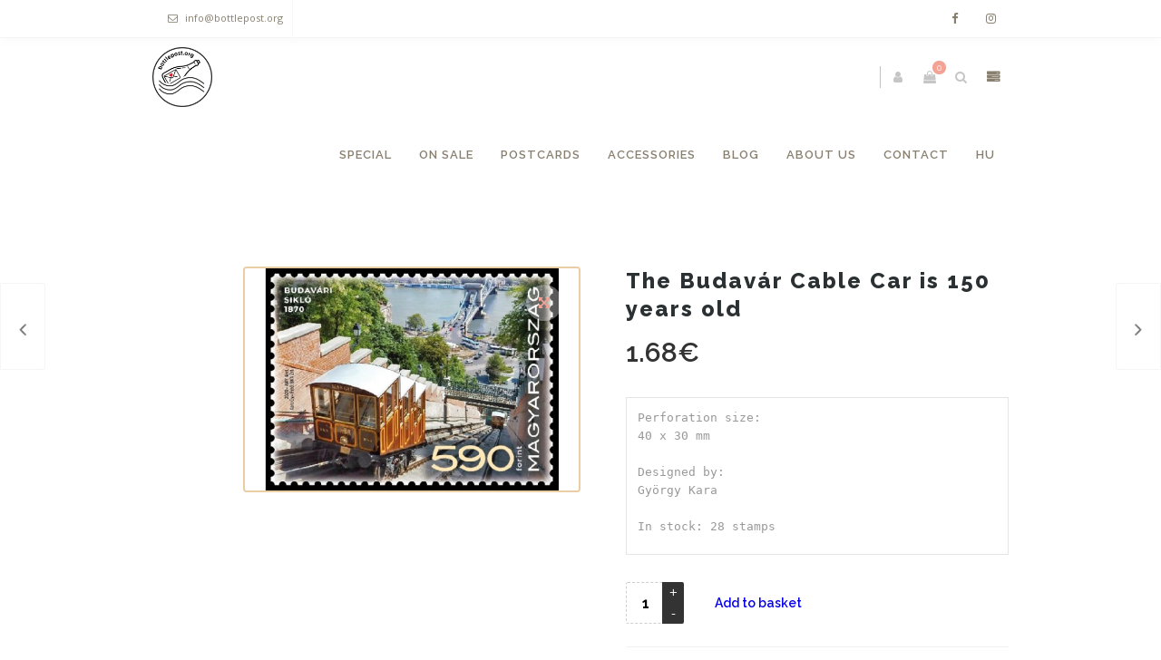

--- FILE ---
content_type: text/html; charset=UTF-8
request_url: https://en.bottlepost.org/webshop/accessories/stamps/the-budavar-cable-car-is-150-years-old/
body_size: 16508
content:
<!DOCTYPE html>
<html xmlns="http://www.w3.org/1999/xhtml" lang="en-GB"
	prefix="og: https://ogp.me/ns#" >
	<head>
		<meta http-equiv="Content-Type" content="text/html; charset=UTF-8" />
		<meta name="viewport" content="width=device-width, maximum-scale=1" />
		<link rel="profile" href="https://gmpg.org/xfn/11" />
		<link rel="pingback" href="https://en.bottlepost.org/xmlrpc.php" />
		<title>The Budavár Cable Car is 150 years old | Bottlepost</title>

		<!-- All in One SEO 4.1.4.5 -->
		<meta name="robots" content="max-image-preview:large" />
		<link rel="canonical" href="https://en.bottlepost.org/webshop/accessories/stamps/the-budavar-cable-car-is-150-years-old/" />
		<meta property="og:locale" content="en_GB" />
		<meta property="og:site_name" content="Bottlepost | Postcards from unique perspective" />
		<meta property="og:type" content="article" />
		<meta property="og:title" content="The Budavár Cable Car is 150 years old | Bottlepost" />
		<meta property="og:url" content="https://en.bottlepost.org/webshop/accessories/stamps/the-budavar-cable-car-is-150-years-old/" />
		<meta property="article:published_time" content="2020-07-02T08:39:26+00:00" />
		<meta property="article:modified_time" content="2020-07-31T12:24:02+00:00" />
		<meta name="twitter:card" content="summary" />
		<meta name="twitter:domain" content="en.bottlepost.org" />
		<meta name="twitter:title" content="The Budavár Cable Car is 150 years old | Bottlepost" />
		<script type="application/ld+json" class="aioseo-schema">
			{"@context":"https:\/\/schema.org","@graph":[{"@type":"WebSite","@id":"https:\/\/en.bottlepost.org\/#website","url":"https:\/\/en.bottlepost.org\/","name":"Bottlepost","description":"Postcards from unique perspective","inLanguage":"en-GB","publisher":{"@id":"https:\/\/en.bottlepost.org\/#organization"}},{"@type":"Organization","@id":"https:\/\/en.bottlepost.org\/#organization","name":"Bottlepost","url":"https:\/\/en.bottlepost.org\/"},{"@type":"BreadcrumbList","@id":"https:\/\/en.bottlepost.org\/webshop\/accessories\/stamps\/the-budavar-cable-car-is-150-years-old\/#breadcrumblist","itemListElement":[{"@type":"ListItem","@id":"https:\/\/en.bottlepost.org\/#listItem","position":1,"item":{"@type":"WebPage","@id":"https:\/\/en.bottlepost.org\/","name":"Home","description":"Choose from one of the unique postcards. You will find something you like and would love to send to someone. Each postcard includes a stroy.","url":"https:\/\/en.bottlepost.org\/"},"nextItem":"https:\/\/en.bottlepost.org\/webshop\/accessories\/stamps\/the-budavar-cable-car-is-150-years-old\/#listItem"},{"@type":"ListItem","@id":"https:\/\/en.bottlepost.org\/webshop\/accessories\/stamps\/the-budavar-cable-car-is-150-years-old\/#listItem","position":2,"item":{"@type":"WebPage","@id":"https:\/\/en.bottlepost.org\/webshop\/accessories\/stamps\/the-budavar-cable-car-is-150-years-old\/","name":"The Budav\u00e1r Cable Car is 150 years old","url":"https:\/\/en.bottlepost.org\/webshop\/accessories\/stamps\/the-budavar-cable-car-is-150-years-old\/"},"previousItem":"https:\/\/en.bottlepost.org\/#listItem"}]},{"@type":"Person","@id":"https:\/\/en.bottlepost.org\/author\/kerenyikorinna\/#author","url":"https:\/\/en.bottlepost.org\/author\/kerenyikorinna\/","name":"Ker\u00e9nyi Korinna","image":{"@type":"ImageObject","@id":"https:\/\/en.bottlepost.org\/webshop\/accessories\/stamps\/the-budavar-cable-car-is-150-years-old\/#authorImage","url":"https:\/\/secure.gravatar.com\/avatar\/e19db78345862542161688b4c079a399?s=96&d=mm&r=g","width":96,"height":96,"caption":"Ker\u00e9nyi Korinna"}},{"@type":"ItemPage","@id":"https:\/\/en.bottlepost.org\/webshop\/accessories\/stamps\/the-budavar-cable-car-is-150-years-old\/#itempage","url":"https:\/\/en.bottlepost.org\/webshop\/accessories\/stamps\/the-budavar-cable-car-is-150-years-old\/","name":"The Budav\u00e1r Cable Car is 150 years old | Bottlepost","inLanguage":"en-GB","isPartOf":{"@id":"https:\/\/en.bottlepost.org\/#website"},"breadcrumb":{"@id":"https:\/\/en.bottlepost.org\/webshop\/accessories\/stamps\/the-budavar-cable-car-is-150-years-old\/#breadcrumblist"},"author":"https:\/\/en.bottlepost.org\/author\/kerenyikorinna\/#author","creator":"https:\/\/en.bottlepost.org\/author\/kerenyikorinna\/#author","image":{"@type":"ImageObject","@id":"https:\/\/en.bottlepost.org\/#mainImage","url":"https:\/\/en.bottlepost.org\/wp-content\/uploads\/2020\/07\/Siklo_belyeg.jpg","width":600,"height":400},"primaryImageOfPage":{"@id":"https:\/\/en.bottlepost.org\/webshop\/accessories\/stamps\/the-budavar-cable-car-is-150-years-old\/#mainImage"},"datePublished":"2020-07-02T08:39:26+02:00","dateModified":"2020-07-31T12:24:02+02:00"}]}
		</script>
		<!-- All in One SEO -->

<link rel='dns-prefetch' href='//fonts.googleapis.com' />
<link rel='dns-prefetch' href='//s.w.org' />
<link rel="alternate" type="application/rss+xml" title="Bottlepost &raquo; Feed" href="https://en.bottlepost.org/feed/" />
		<script type="text/javascript">
			window._wpemojiSettings = {"baseUrl":"https:\/\/s.w.org\/images\/core\/emoji\/13.1.0\/72x72\/","ext":".png","svgUrl":"https:\/\/s.w.org\/images\/core\/emoji\/13.1.0\/svg\/","svgExt":".svg","source":{"concatemoji":"https:\/\/en.bottlepost.org\/wp-includes\/js\/wp-emoji-release.min.js?ver=5.8.12"}};
			!function(e,a,t){var n,r,o,i=a.createElement("canvas"),p=i.getContext&&i.getContext("2d");function s(e,t){var a=String.fromCharCode;p.clearRect(0,0,i.width,i.height),p.fillText(a.apply(this,e),0,0);e=i.toDataURL();return p.clearRect(0,0,i.width,i.height),p.fillText(a.apply(this,t),0,0),e===i.toDataURL()}function c(e){var t=a.createElement("script");t.src=e,t.defer=t.type="text/javascript",a.getElementsByTagName("head")[0].appendChild(t)}for(o=Array("flag","emoji"),t.supports={everything:!0,everythingExceptFlag:!0},r=0;r<o.length;r++)t.supports[o[r]]=function(e){if(!p||!p.fillText)return!1;switch(p.textBaseline="top",p.font="600 32px Arial",e){case"flag":return s([127987,65039,8205,9895,65039],[127987,65039,8203,9895,65039])?!1:!s([55356,56826,55356,56819],[55356,56826,8203,55356,56819])&&!s([55356,57332,56128,56423,56128,56418,56128,56421,56128,56430,56128,56423,56128,56447],[55356,57332,8203,56128,56423,8203,56128,56418,8203,56128,56421,8203,56128,56430,8203,56128,56423,8203,56128,56447]);case"emoji":return!s([10084,65039,8205,55357,56613],[10084,65039,8203,55357,56613])}return!1}(o[r]),t.supports.everything=t.supports.everything&&t.supports[o[r]],"flag"!==o[r]&&(t.supports.everythingExceptFlag=t.supports.everythingExceptFlag&&t.supports[o[r]]);t.supports.everythingExceptFlag=t.supports.everythingExceptFlag&&!t.supports.flag,t.DOMReady=!1,t.readyCallback=function(){t.DOMReady=!0},t.supports.everything||(n=function(){t.readyCallback()},a.addEventListener?(a.addEventListener("DOMContentLoaded",n,!1),e.addEventListener("load",n,!1)):(e.attachEvent("onload",n),a.attachEvent("onreadystatechange",function(){"complete"===a.readyState&&t.readyCallback()})),(n=t.source||{}).concatemoji?c(n.concatemoji):n.wpemoji&&n.twemoji&&(c(n.twemoji),c(n.wpemoji)))}(window,document,window._wpemojiSettings);
		</script>
		<style type="text/css">
img.wp-smiley,
img.emoji {
	display: inline !important;
	border: none !important;
	box-shadow: none !important;
	height: 1em !important;
	width: 1em !important;
	margin: 0 .07em !important;
	vertical-align: -0.1em !important;
	background: none !important;
	padding: 0 !important;
}
</style>
	<link rel='stylesheet' id='wp-block-library-css'  href='https://en.bottlepost.org/wp-includes/css/dist/block-library/style.min.css?ver=5.8.12' type='text/css' media='all' />
<link rel='stylesheet' id='wc-blocks-vendors-style-css'  href='https://en.bottlepost.org/wp-content/plugins/woocommerce/packages/woocommerce-blocks/build/wc-blocks-vendors-style.css?ver=5.7.2' type='text/css' media='all' />
<link rel='stylesheet' id='wc-blocks-style-css'  href='https://en.bottlepost.org/wp-content/plugins/woocommerce/packages/woocommerce-blocks/build/wc-blocks-style.css?ver=5.7.2' type='text/css' media='all' />
<link rel='stylesheet' id='photoswipe-css'  href='https://en.bottlepost.org/wp-content/plugins/woocommerce/assets/css/photoswipe/photoswipe.min.css?ver=5.7.2' type='text/css' media='all' />
<link rel='stylesheet' id='photoswipe-default-skin-css'  href='https://en.bottlepost.org/wp-content/plugins/woocommerce/assets/css/photoswipe/default-skin/default-skin.min.css?ver=5.7.2' type='text/css' media='all' />
<style id='woocommerce-inline-inline-css' type='text/css'>
.woocommerce form .form-row .required { visibility: visible; }
</style>
<link rel='stylesheet' id='zass-plugins-css'  href='https://en.bottlepost.org/wp-content/themes/zass/styles/zass-js-plugins-css/zass-plugins.min.css?ver=5.8.12' type='text/css' media='all' />
<link rel='stylesheet' id='zass-fonts-css'  href='//fonts.googleapis.com/css?family=Open+Sans%7CRaleway%3A100%2C100italic%2C200%2C200italic%2C300%2C300italic%2C400%2C400italic%2C500%2C500italic%2C600%2C600italic%2C700%2C700italic%2C800%2C800italic%2C900%2C900italic%26subset%3Dlatin&#038;ver=1.0.0' type='text/css' media='all' />
<link rel='stylesheet' id='zass-style-css'  href='https://en.bottlepost.org/wp-content/themes/zass/style.css?ver=5.8.12' type='text/css' media='all' />
<style id='zass-style-inline-css' type='text/css'>
/* Site main accent color */
			div.widget_categories ul li.current-cat > a:before, p.woocommerce-thankyou-order-received, .wpb_zass_banner a span.zass_banner-icon, .toggler:before, .zass-product-slider.owl-carousel .owl-nav .owl-prev:hover, .zass-product-slider.owl-carousel .owl-nav .owl-next:hover, .widget_shopping_cart_content p.buttons .button.checkout, .zass-portfolio-categories ul li a:hover, .zass-portfolio-categories ul li a.is-checked, .zass-event-countdown .is-countdown, .video_controlls a#video-volume:after, div.widget_categories ul li > a:hover:before, #main-menu ul.menu > li > a:hover, #main-menu ul.menu > li.current-menu-item > a, li.product-category.product a h3, .otw-input-wrap:before, .summary.entry-summary .yith-wcwl-add-to-wishlist a:before, .summary.entry-summary .compare::before, .prod_hold .price_hold:before, a.bbp-forum-title:hover, .portfolio_top .project-data .main-features .checklist li:before, body.zass_transparent_header #main-menu ul.menu > li.current_page_item > a:before, body.zass_transparent_header #main-menu ul.menu > li.current-menu-item > a:before, body.zass_transparent_header #main-menu ul.menu > li > a:hover:before {
				color:#f3a395;
			}
			a.sidebar-trigger, #cart-module .cart-contents span.count, .wcmp_sorted_vendors:before, td.tribe-events-present > div:first-of-type, a.mob-close-toggle:hover, #main-menu ul.menu > li > a:before, .pagination .links a:hover, .dokan-pagination-container .dokan-pagination li a:hover, a.mob-menu-toggle i, .bbp-pagination-links a:hover, .zass-search-cart-holder #search.active > span:hover, a.close-off-canvas:hover, .zass_content_slider .owl-dot.active span, #main-menu ul.menu > li > .zass-custom-menu-label, li.product-category.product h3 mark:after, div.product-category.product h3 mark:after, #main-menu li ul.sub-menu li.zass_colum_title > a:after, #main-menu li ul.sub-menu li.zass_colum_title > a:before, .blog-post-meta span.sticky_post, #zass_price_range, .zass_image_list a.zass-magnific-gallery-item:before, #bbpress-forums > #subscription-toggle a.subscription-toggle, .widget > h3:first-child:before, .widget > h3:first-child:after, .zass-portfolio-categories ul li a:hover:before, .zass-portfolio-categories ul li a.is-checked:before, .zass-portfolio-categories ul li a:hover:after, .zass-portfolio-categories ul li a.is-checked:after, .flex-direction-nav a, ul.status-closed li.bbp-topic-title .bbp-topic-permalink:before, ul.sticky li.bbp-topic-title .bbp-topic-permalink:before, ul.super-sticky li.bbp-topic-title .bbp-topic-permalink:before {
				background-color:#f3a395;
			}
			.bbp-topics-front ul.super-sticky, .blog-post.sticky, #main-menu li ul.sub-menu li.zass-highlight-menu-item:after, .error404 div.blog-post-excerpt, .zass_blog_masonry:not(.zass-related-blog-posts) .sticky .zass_post_data_holder, .zass-none-overlay.zass-10px-gap .portfolio-unit-holder:hover, .portfolio-unit-info a.portfolio-lightbox-link:hover, .zass-product-slider.owl-carousel .owl-nav .owl-prev:hover, .zass-product-slider.owl-carousel .owl-nav .owl-next:hover, .widget_shopping_cart_content p.buttons .button.checkout, .zass_banner_text:before, .zass_banner_text:after, body table.booked-calendar td.today .date span, .vc_tta-color-white.vc_tta-style-modern .vc_tta-tab.vc_active > a, .bbp-topics ul.super-sticky, .bbp-topics ul.sticky, .bbp-forum-content ul.sticky, a.sidebar-trigger:hover:after, .zass-pulsator-accent .wpb_wrapper:after, ul.tabs li.active a {
				border-color:#f3a395 !Important;
			}
			::-moz-selection {
				background:#f3a395;
			}
			::selection {
				background:#f3a395;
			}
			.box-sort-filter .ui-slider-horizontal .ui-slider-handle, .widget_price_filter .ui-slider-handle.ui-state-default.ui-corner-all {
				background:#f3a395 !Important;
			}
			li.product-category.product h3 mark, div.product-category.product h3 mark, .widget_shopping_cart_content a.remove:hover, .col2-set.addresses header a.edit { background:#main-site-color; }
			blockquote, q { border-left-color:#f3a395; }
			.double-bounce2 { background-color:#f3a395; }
			/* Links color */
			a, div.widget_categories ul li a:hover, div.widget_nav_menu ul li a:hover, div.widget_archive ul li a:hover, div.widget_recent_comments ul li a:hover, div.widget_pages ul li a:hover, div.widget_links ul li a:hover, div.widget_recent_entries ul a:hover, div.widget_meta ul li a:hover, div.widget_display_forums ul li a:hover, .widget_display_replies ul li a:hover, .widget_display_topics li > a.bbp-forum-title:hover, .widget_display_stats dt:hover, .widget_display_stats dd:hover, div.widget_display_views ul li a:hover, .widget_layered_nav ul li a:hover, .widget_product_categories ul li a:hover {color:#f3a395;}
			/* Links hover color */
			a:hover{color:#d18d81;}
			/* Widgets Title Color */
			.sidebar .box h3, .wpb_widgetised_column .box h3, h2.widgettitle, h2.wpb_flickr_heading{color:#333333;}
			/* Buttons Default style */
			    		a.button, .wcv-navigation ul.menu.horizontal li a, .wcv-pro-dashboard input[type="submit"], .zass-pricing-table-button a, button.wcv-button, .widget_shopping_cart_content p.buttons .button, input.button, button.button, a.button-inline, #submit_btn, #submit, .wpcf7-submit, #bbpress-forums #bbp-search-form #bbp_search, form.mc4wp-form input[type=submit], form.mc4wp-form input[type=email] {
    		border-radius: 2em !important;
			}
						/* Wordpress Default Buttons Color */
			a.button, button.wcv-button, input.button, .wcv-navigation ul.menu.horizontal li a, nav.woocommerce-MyAccount-navigation ul li a, button.button, a.button-inline, #submit_btn, #submit, .wpcf7-submit, .col2-set.addresses header a.edit, input.otw-submit, form.mc4wp-form input[type=submit], .tribe-events-button, input[type="submit"] {border-color:#7ebfbf; color:#7ebfbf;}
			.wcmp_regi_main .button {border-color:#7ebfbf !important; color:#7ebfbf !important;}
			/* Wordpress Default Buttons Hover Color */
			a.button:hover, button.wcv-button:hover, input.button:hover, .wcv-navigation ul.menu.horizontal li a:hover, .wcv-navigation ul.menu.horizontal li.active a, button.button:hover, nav.woocommerce-MyAccount-navigation ul li.is-active a, nav.woocommerce-MyAccount-navigation ul li a:hover, a.button-inline:hover, #submit_btn:hover, #submit:hover, .wpcf7-submit:hover, .r_more:hover, .r_more_right:hover, div.prod_hold a.button.add_to_cart_button:hover, button.single_add_to_cart_button:hover, .zass-product-slide-cart .button.add_to_cart_button:hover, input.otw-submit:hover, form.mc4wp-form input[type=submit]:hover, .wc-proceed-to-checkout a.checkout-button.button:hover {border-color:#333333 !important; color:#333333 !important;}
			.wcmp_regi_main .button:hover {border-color:#333333 !important; color:#333333 !important;}
			/* NEW label color */
			div.prod_hold .new_prod{background-color:#92dede;}
			/* SALE label color */
			div.prod_hold .sale, span.onsale, .count_holder_small .count_info:first-child {background-color:#f3a395;}
			/* Standard page title color (no background image) */
			#zass_page_title h1.heading-title, #zass_page_title h1.heading-title a, .breadcrumb,.breadcrumb a, .zass-dark-skin #zass_page_title h1.heading-title a {color:#ffffff;}
			/* Standard page subtitle color (no background image) */
			.zass_title_holder h6 {color:#ffffff;}
			/* Customized page title color (with background image) */
			#zass_page_title.zass_title_holder.title_has_image h1.heading-title, #zass_page_title.zass_title_holder.title_has_image h6, #zass_page_title.zass_title_holder.title_has_image .breadcrumb, #zass_page_title.zass_title_holder.title_has_image .breadcrumb a {
				color:#FFFFFF;
			}
			/* Standard page title background color (no background image) */
			.zass_title_holder, .zass_title_holder .inner:before, body.zass_header_left .zass_title_holder:not(.title_has_image) .inner {background-color:#f6b8ae;}
			/* Standard page title border color (no background image) */
			.zass_title_holder, body.zass_header_left .zass_title_holder:not(.title_has_image) .inner { border-color:#f1f1f1; }
			.zass_title_holder .inner:before { border-color: transparent #f1f1f1 #f1f1f1 transparent; }
			/* Post Date  background color */
			div.post .post-date, div.product.type-product .post-date, div.page.type-page .post-date, div.attachment .post-date {background-color:#92dede; }
			/* Portfolio overlay background color */
			.portfolio-unit-holder, .zass_image_list a.zass-magnific-gallery-item:before {background-color:#303038;}
			/* Portfolio overlay text color */
			div:not(.zass-none-overlay).portfolio-unit.masonry-unit a.portfolio-link, div:not(.zass-none-overlay).portfolio-unit.masonry-unit a.portfolio-link small, div:not(.zass-none-overlay).portfolio-unit.masonry-unit a.portfolio-link h4, div:not(.zass-none-overlay).portfolio-unit.masonry-unit,
			div:not(.zass-none-overlay).portfolio-unit.masonry-unit a.portfolio-link p, div:not(.zass-none-overlay).portfolio-unit.portfolio-col-2 a.portfolio-link, div:not(.zass-none-overlay).portfolio-unit.portfolio-col-2 a.portfolio-link small, div:not(.zass-none-overlay).portfolio-unit.portfolio-col-2 a.portfolio-link h4,
			div:not(.zass-none-overlay).portfolio-unit.portfolio-col-2, div:not(.zass-none-overlay).portfolio-unit.portfolio-col-2 a.portfolio-link p, div:not(.zass-none-overlay).portfolio-unit.portfolio-col-3 a.portfolio-link, div:not(.zass-none-overlay).portfolio-unit.portfolio-col-3 a.portfolio-link small,
			div:not(.zass-none-overlay).portfolio-unit.portfolio-col-3 a.portfolio-link h4, div:not(.zass-none-overlay).portfolio-unit.portfolio-col-3, div:not(.zass-none-overlay).portfolio-unit.portfolio-col-3 a.portfolio-link p, div:not(.zass-none-overlay).portfolio-unit.portfolio-col-4 a.portfolio-link,
			div:not(.zass-none-overlay).portfolio-unit.portfolio-col-4 a.portfolio-link small, div:not(.zass-none-overlay).portfolio-unit.portfolio-col-4 a.portfolio-link h4, div:not(.zass-none-overlay).portfolio-unit.portfolio-col-4, div:not(.zass-none-overlay).portfolio-unit.portfolio-col-4 a.portfolio-link p,
			div:not(.zass-none-overlay).similar_projects .portfolio-unit a.portfolio-link, div:not(.zass-none-overlay).similar_projects .portfolio-unit a.portfolio-link small, div:not(.zass-none-overlay).similar_projects .portfolio-unit a.portfolio-link h4, div:not(.zass-none-overlay).similar_projects .portfolio-unit,
			div:not(.zass-none-overlay).similar_projects .portfolio-unit a.portfolio-link p, div:not(.zass-none-overlay).owl-item .portfolio-unit a.portfolio-link, div:not(.zass-none-overlay).owl-item .portfolio-unit a.portfolio-link small, div:not(.zass-none-overlay).owl-item .portfolio-unit a.portfolio-link h4,
			div:not(.zass-none-overlay).owl-item .portfolio-unit, div:not(.zass-none-overlay).owl-item .portfolio-unit a.portfolio-link p, div:not(.zass-none-overlay).portfolio-unit.portfolio-col-5 a.portfolio-link, div:not(.zass-none-overlay).portfolio-unit.portfolio-col-5 a.portfolio-link small,
			div:not(.zass-none-overlay).portfolio-unit.portfolio-col-5 a.portfolio-link h4, div:not(.zass-none-overlay).portfolio-unit.portfolio-col-5, div:not(.zass-none-overlay).portfolio-unit.portfolio-col-5 a.portfolio-link p, div:not(.zass-none-overlay).portfolio-unit.portfolio-col-6 a.portfolio-link,
			div:not(.zass-none-overlay).portfolio-unit.portfolio-col-6 a.portfolio-link small, div:not(.zass-none-overlay).portfolio-unit.portfolio-col-6 a.portfolio-link h4, div:not(.zass-none-overlay).portfolio-unit.portfolio-col-6, div:not(.zass-none-overlay).portfolio-unit.portfolio-col-6 a.portfolio-link p, div:not(.zass-none-overlay).zass_image_list a.zass-magnific-gallery-item:after {
				color:#ffffff;
			}
			.portfolio-unit-info a.portfolio-lightbox-link span {
				border-color:#ffffff;
			}
			/* Top Menu Bar Visible on Mobile */
						/* Header top bar background color */
			#header_top { background-color:#ffffff; border-color:#f5f5f5 !Important;}
			body.zass-overlay-header #header_top .inner { background-color:#ffffff; border-color:#f5f5f5 !Important;}
			/* Header middle section background color */
			#header_bottom, #header_bottom .inner:before {background-color:;}
			/* Header middle section bar border color */
			#header_bottom, #header_bottom .inner:before {border-color:#f5f5f5 !Important;}
						/* Main menu links color and typography */
						#main-menu ul.menu > li > a, #main-menu li div.zass-mega-menu > ul.sub-menu > li > a, .zass-wishlist-counter a, .zass-search-cart-holder a.sidebar-trigger:before, #header .zass-search-cart-holder .video_controlls a {color:#887f6e;font-size:13px;font-weight:600;font-style:normal;}
			/* Main menu links hover color */
			ul#mobile-menu.menu li a {font-size:13px;font-weight:600;font-style:normal;}
			/* Main menu links hover color */
			#main-menu ul.menu > li > a:hover, #main-menu ul.menu > li.current-menu-item > a, #main-menu ul.menu > li.zass-highlight-menu-item > a, body.zass_transparent_header #header #main-menu ul.menu > li > a:hover, body.zass_transparent_header #header #main-menu ul.menu > li.current-menu-item > a, #cart-module a.cart-contents, #main-menu li div.zass-mega-menu > ul.sub-menu > li > a:hover {color:#665f50;}
			/* Main menu background hover color */
										#main-menu ul.menu > li.zass-highlight-menu-item > a, #main-menu ul.menu > li.zass-highlight-menu-item:after, #main-menu li ul.sub-menu li a:hover { background-color: #f3a395;}
				#main-menu ul.menu > li.zass-highlight-menu-item:after { border-color: #f3a395;}
										#main-menu ul.menu > li > a {text-transform: uppercase;}
						/* Main menu icons color */
						#main-menu ul.menu li a i {color: #7ebfbf;}
						/* Header top bar menu links color */
			ul#topnav2 > li a, .zass-top-bar-message, #header_top .zass-social ul li a {color:#887f6e}
			/* Header top bar menu links hover color */
			ul#topnav2 li a:hover, body.zass_transparent_header ul#topnav2 > li a:hover {color:#f3a395;}
			ul#topnav2 ul.sub-menu li a:hover, .zass-dark-skin ul#topnav2 ul.sub-menu a:hover, .zass-dark-skin ul#topnav2 li:hover ul.sub-menu a:hover {background-color:#f3a395;}
			/* Header top bar menu links hover background color */
			ul#topnav2 li a:hover {background-color:;}
			/* Collapsible Pre-Header background color */
			#pre_header, .toggler {background-color:#f6b8ae;}
			.toggler {border-color:#f6b8ae;}
			/* Collapsible Pre-Header titles color */
			#pre_header .widget > h3:first-child {color:#ffffff;}
			/* Collapsible Pre-Header titles border color */
			#pre_header .widget > h3:first-child, #pre_header > .inner ul.product_list_widget li, #pre_header > .inner div.widget_nav_menu ul li a, #pre_header > .inner ul.products-list li {border-color:#f6b8ae;}
			#pre_header > .inner div.widget_categories ul li, #pre_header > .inner div.widget_archive ul li, #pre_header > .inner div.widget_recent_comments ul li, #pre_header > .inner div.widget_pages ul li,
			#pre_header > .inner div.widget_links ul li, #pre_header > .inner div.widget_recent_entries ul li, #pre_header > .inner div.widget_meta ul li, #pre_header > .inner div.widget_display_forums ul li,
			#pre_header > .inner .widget_display_replies ul li, #pre_header > .inner .widget_display_views ul li {border-color: #f6b8ae;}
			/* Collapsible Pre-Header links color */
			#pre_header a {color:#ffffff;}
			/* Transparent Header menu color */
			@media only screen and (min-width: 1024px) {
				body.zass_transparent_header #header #logo .zass-logo-title, body.zass_transparent_header #zass-account-holder a, body.zass_transparent_header #zass-account-holder a i, body.zass_transparent_header #header .zass-search-cart-holder .video_controlls a, body.zass_transparent_header #header #logo .zass-logo-subtitle, body.zass_transparent_header #header #main-menu ul.menu > li > a, body.zass_transparent_header #header .zass-search-cart-holder #search > span:after, body.zass_transparent_header .zass-search-cart-holder a.sidebar-trigger:before, body.zass_transparent_header #header #cart-module a.cart-contents, body.zass_transparent_header #header #cart-module a.cart-contents:before, body.zass_transparent_header #header .zass-wishlist-counter a, body.zass_transparent_header #header .zass-wishlist-counter a i {
					color:#FFFFFF !Important;
				}
				/* Transparent menu hover color */
							}
			/* Header background */
						
			#header, #header2 {background-color: #ffffff;}
						body.zass-overlay-header #header .main_menu_holder {background-color: #ffffff;}
			/* footer_background */
										#footer {background: url("https://en.bottlepost.org/wp-content/uploads/2019/11/bottlepost-footer01.jpg") top center no-repeat scroll;}
						#footer {background-color: #ffffff;}
                        #footer {
                background-size: cover;
            }
            
			@media only screen and (min-width: 1024px) {
				body.zass_header_left.zass-overlay-header #footer, body.zass_header_left.zass-overlay-header #powered {background: none;}
				body.zass_header_left.zass-overlay-header #footer .inner {background-color: #ffffff;}
				body.zass_header_left.zass-overlay-header #powered .inner {background-color: ;}
			}


			/* footer_titles_color + footer_title_border_color */
			#footer .widget > h3:first-child {color:#ffffff; border-color: #6e5544;}
			#footer > .inner ul.product_list_widget li, #footer > .inner div.widget_nav_menu ul li a, #footer > .inner ul.products-list li, #zass_footer_menu > li {border-color: #6e5544;}
			/* footer_menu_links_color */
			#zass_footer_menu > li a, #powered a, #powered .zass-social ul li a {color: #ffffff;}
			/* footer_links_color */
			#footer > .inner a {color: #ffffff;}
			/* footer_text_color */
			#footer {color: #ffffff;}
			#footer > .inner div.widget_categories ul li, #footer > .inner div.widget_archive ul li, #footer > .inner div.widget_recent_comments ul li, #footer > .inner div.widget_pages ul li,
			#footer > .inner div.widget_links ul li, #footer > .inner div.widget_recent_entries ul li, #footer > .inner div.widget_meta ul li, #footer > .inner div.widget_display_forums ul li,
			#footer > .inner .widget_display_replies ul li, #footer > .inner .widget_display_views ul li, #footer > .inner div.widget_nav_menu ul li a {border-color: #6e5544;}
			/* footer_copyright_bar_bckgr_color */
			#powered{background-color: ; color: #ffffff;}
			/* Body font */
						body {
				font-family:Open Sans;
				font-size:14px;
				color:#999999;
			}
			#header #logo .zass-logo-subtitle, #header2 #logo .zass-logo-subtitle {
				color: #999999;
			}
			/* Text logo color and typography */
						#header #logo .zass-logo-title, #header2 #logo .zass-logo-title {color: #333333;font-size:24px;font-weight:800;font-style:normal;}
			/* Heading fonts */
						h1, h2, h3, h4, h5, h6, .tribe-countdown-text, div.prod_hold .name, .vendor_address p, .zass-event-countdown .is-countdown, #header #logo .zass-logo-title, #header2 #logo .zass-logo-title, .zass-counter-h1, .zass-typed-h1, .zass-typed-h2, .zass-typed-h3, .zass-typed-h4, .zass-typed-h5, .zass-typed-h6, .zass-counter-h2, body.woocommerce-account #customer_login.col2-set .owl-nav, .zass-counter-h3, .error404 div.blog-post-excerpt:before, #yith-wcwl-popup-message #yith-wcwl-message, div.added-product-text strong, .vc_pie_chart .vc_pie_chart_value, .countdown-amount, .zass-product-slide-price, .zass-counter-h4, .zass-counter-h5, .zass-search-cart-holder #search input[type="text"], .zass-counter-h6, .vc_tta-tabs:not(.vc_tta-style-modern) .vc_tta-tab, div.product .price span, a.bbp-forum-title, p.logged-in-as, .zass-pricing-table-price, li.bbp-forum-info, li.bbp-topic-title .bbp-topic-permalink, .breadcrumb, .offer_title, ul.tabs a, .wpb_tabs .wpb_tabs_nav li a, .wpb_tour .wpb_tabs_nav a, .wpb_accordion .wpb_accordion_wrapper .wpb_accordion_header a, .post-date .num, .zass-products-list-view div.prod_hold .name, .zass_shortcode_count_holder .countdown-amount, .post-date, .blog-post-meta span a, .widget_shopping_cart_content p.total, #cart-module a.cart-contents, .zass-wishlist-counter, .portfolio_top .project-data .project-details .simple-list-underlined li, .portfolio_top .project-data .main-features .checklist li, .summary.entry-summary .yith-wcwl-add-to-wishlist a {
				font-family:Raleway;
			}
			
							#main-menu ul.menu li a, ul#mobile-menu.menu li a, #main-menu li div.zass-mega-menu > ul.sub-menu > li.zass_colum_title > a {
					font-family:Raleway;
				}
			
							a.button, input.button, button.button, a.button-inline, #submit_btn, #submit, .wpcf7-submit, .col2-set.addresses header a.edit, div.product input.qty, .zass-pricing-table-button a, .vc_btn3, nav.woocommerce-MyAccount-navigation ul li a {
					font-family:Raleway;
				}
			.wcmp_regi_main .button {
				font-family:Raleway !important;
			}
						/* H1 */
						h1, .zass-counter-h1, .zass-typed-h1, .term-description p:first-of-type:first-letter, .zass-dropcap p:first-letter, .zass-dropcap h1:first-letter, .zass-dropcap h2:first-letter, .zass-dropcap h3:first-letter, .zass-dropcap h4:first-letter, .zass-dropcap h5:first-letter, .zass-dropcap h6:first-letter{color:#2b3033;font-size:62px;font-weight:800;font-style:normal;}
			/* H2 */
						h2, .zass-counter-h2, .zass-typed-h2, .icon_teaser h3:first-child, body.woocommerce-account #customer_login.col2-set .owl-nav, #customer_login.u-columns.col2-set .owl-nav {color:#2b3033;font-size:44px;font-weight:800;font-style:normal;}
			/* H3 */
						h3, .zass-counter-h3, .zass-typed-h3{color:#2b3033;font-size:34px;font-weight:700;font-style:normal;}
			/* H4 */
						h4, .zass-counter-h4, .zass-typed-h4{color:#2b3033;font-size:24px;font-weight:500;font-style:normal;}
			/* H5 */
						h5, .zass-counter-h5, .zass-typed-h5{color:#2b3033;font-size:18px;font-weight:500;font-style:normal;}
			/* H6 */
						h6, .zass-counter-h6, .zass-typed-h6{color:#999999;font-size:16px;}
						/* Add to Cart Color */
			div.prod_hold a.button.add_to_cart_button, button.single_add_to_cart_button, .wc-proceed-to-checkout a.checkout-button.button, .zass-product-slide-cart .button.add_to_cart_button {border-color:#0700ed !important; color:#0700ed !important;}
			/* Main menu background color */
						table.compare-list .add-to-cart td a.zass-quick-view-link, table.compare-list .add-to-cart td a.compare.button {
				display:none !important;
			}
</style>
<link rel='stylesheet' id='zass-responsive-css'  href='https://en.bottlepost.org/wp-content/themes/zass/styles/zass-responsive.css?ver=5.8.12' type='text/css' media='all' />
<link rel='stylesheet' id='font-awesome-css'  href='https://en.bottlepost.org/wp-content/plugins/js_composer/assets/lib/bower/font-awesome/css/font-awesome.min.css?ver=5.7' type='text/css' media='all' />
<link rel='stylesheet' id='et-line-font-css'  href='https://en.bottlepost.org/wp-content/themes/zass/styles/et-line-font/style.css?ver=5.8.12' type='text/css' media='all' />
<script type='text/javascript' src='https://en.bottlepost.org/wp-includes/js/jquery/jquery.min.js?ver=3.6.0' id='jquery-core-js'></script>
<script type='text/javascript' src='https://en.bottlepost.org/wp-includes/js/jquery/jquery-migrate.min.js?ver=3.3.2' id='jquery-migrate-js'></script>
<script type='text/javascript' src='https://en.bottlepost.org/wp-content/plugins/miniorange-login-openid/includes/js/mo_openid_jquery.cookie.min.js?ver=5.8.12' id='js-cookie-script-js'></script>
<script type='text/javascript' src='https://en.bottlepost.org/wp-content/plugins/miniorange-login-openid/includes/js/mo-openid-social_login.js?ver=5.8.12' id='mo-social-login-script-js'></script>
<script type='text/javascript' src='https://en.bottlepost.org/wp-content/plugins/woocommerce/assets/js/jquery-blockui/jquery.blockUI.min.js?ver=2.7.0-wc.5.7.2' id='jquery-blockui-js'></script>
<script type='text/javascript' id='wc-add-to-cart-js-extra'>
/* <![CDATA[ */
var wc_add_to_cart_params = {"ajax_url":"\/wp-admin\/admin-ajax.php","wc_ajax_url":"\/?wc-ajax=%%endpoint%%","i18n_view_cart":"View basket","cart_url":"https:\/\/en.bottlepost.org\/cart\/","is_cart":"","cart_redirect_after_add":"no"};
/* ]]> */
</script>
<script type='text/javascript' src='https://en.bottlepost.org/wp-content/plugins/woocommerce/assets/js/frontend/add-to-cart.min.js?ver=5.7.2' id='wc-add-to-cart-js'></script>
<script type='text/javascript' src='https://en.bottlepost.org/wp-content/plugins/js_composer/assets/js/vendors/woocommerce-add-to-cart.js?ver=5.7' id='vc_woocommerce-add-to-cart-js-js'></script>
<script type='text/javascript' src='https://en.bottlepost.org/wp-content/themes/zass/js/modernizr.custom.js?ver=5.8.12' id='modernizr-js'></script>
<link rel="https://api.w.org/" href="https://en.bottlepost.org/wp-json/" /><link rel="alternate" type="application/json" href="https://en.bottlepost.org/wp-json/wp/v2/product/3955" /><link rel="EditURI" type="application/rsd+xml" title="RSD" href="https://en.bottlepost.org/xmlrpc.php?rsd" />
<link rel="wlwmanifest" type="application/wlwmanifest+xml" href="https://en.bottlepost.org/wp-includes/wlwmanifest.xml" /> 
<meta name="generator" content="WordPress 5.8.12" />
<meta name="generator" content="WooCommerce 5.7.2" />
<link rel='shortlink' href='https://en.bottlepost.org/?p=3955' />
<link rel="alternate" type="application/json+oembed" href="https://en.bottlepost.org/wp-json/oembed/1.0/embed?url=https%3A%2F%2Fen.bottlepost.org%2Fwebshop%2Faccessories%2Fstamps%2Fthe-budavar-cable-car-is-150-years-old%2F" />
<link rel="alternate" type="text/xml+oembed" href="https://en.bottlepost.org/wp-json/oembed/1.0/embed?url=https%3A%2F%2Fen.bottlepost.org%2Fwebshop%2Faccessories%2Fstamps%2Fthe-budavar-cable-car-is-150-years-old%2F&#038;format=xml" />

		<!-- GA Google Analytics @ https://m0n.co/ga -->
		<script async src="https://www.googletagmanager.com/gtag/js?id=UA-153296740-1"></script>
		<script>
			window.dataLayer = window.dataLayer || [];
			function gtag(){dataLayer.push(arguments);}
			gtag('js', new Date());
			gtag('config', 'UA-153296740-1');
		</script>

	<script type="text/javascript">
(function(url){
	if(/(?:Chrome\/26\.0\.1410\.63 Safari\/537\.31|WordfenceTestMonBot)/.test(navigator.userAgent)){ return; }
	var addEvent = function(evt, handler) {
		if (window.addEventListener) {
			document.addEventListener(evt, handler, false);
		} else if (window.attachEvent) {
			document.attachEvent('on' + evt, handler);
		}
	};
	var removeEvent = function(evt, handler) {
		if (window.removeEventListener) {
			document.removeEventListener(evt, handler, false);
		} else if (window.detachEvent) {
			document.detachEvent('on' + evt, handler);
		}
	};
	var evts = 'contextmenu dblclick drag dragend dragenter dragleave dragover dragstart drop keydown keypress keyup mousedown mousemove mouseout mouseover mouseup mousewheel scroll'.split(' ');
	var logHuman = function() {
		if (window.wfLogHumanRan) { return; }
		window.wfLogHumanRan = true;
		var wfscr = document.createElement('script');
		wfscr.type = 'text/javascript';
		wfscr.async = true;
		wfscr.src = url + '&r=' + Math.random();
		(document.getElementsByTagName('head')[0]||document.getElementsByTagName('body')[0]).appendChild(wfscr);
		for (var i = 0; i < evts.length; i++) {
			removeEvent(evts[i], logHuman);
		}
	};
	for (var i = 0; i < evts.length; i++) {
		addEvent(evts[i], logHuman);
	}
})('//en.bottlepost.org/?wordfence_lh=1&hid=96393653990A99CBEE7AA353637DBCEF');
</script>	<noscript><style>.woocommerce-product-gallery{ opacity: 1 !important; }</style></noscript>
	<meta name="generator" content="Powered by WPBakery Page Builder - drag and drop page builder for WordPress."/>
<!--[if lte IE 9]><link rel="stylesheet" type="text/css" href="https://en.bottlepost.org/wp-content/plugins/js_composer/assets/css/vc_lte_ie9.min.css" media="screen"><![endif]--><link rel="icon" href="https://en.bottlepost.org/wp-content/uploads/2020/01/cropped-heart-159636_640-32x32.png" sizes="32x32" />
<link rel="icon" href="https://en.bottlepost.org/wp-content/uploads/2020/01/cropped-heart-159636_640-192x192.png" sizes="192x192" />
<link rel="apple-touch-icon" href="https://en.bottlepost.org/wp-content/uploads/2020/01/cropped-heart-159636_640-180x180.png" />
<meta name="msapplication-TileImage" content="https://en.bottlepost.org/wp-content/uploads/2020/01/cropped-heart-159636_640-270x270.png" />
		<style type="text/css" id="wp-custom-css">
			.vc_custom_1537347747574, .vc_custom_1537347747574 {border-top-style:unset!important;}

.zass-accent-tearoff .zass_title_holder:before, .zass-accent-tearoff .zass_title_holder:after{background:unset!important;}

.zass-accent-tearoff .zass_title_holder{padding:0!important;}
.zass-accent-tearoff .zass_title_holder .inner {
    padding-bottom: 30px;
}
#zass_page_title{
	display:none!important;
}
 div.woocommerce-product-gallery__image a img {
    
    border: 2px solid #eacca5;
	border-radius:4px;
}
div.product div.images ol.flex-control-nav li, #content div.product div.images ol.flex-control-nav li, div.product div.images ol.flex-control-nav li, #content div.product div.images ol.flex-control-nav li{margin:0; padding :0;}		</style>
		<noscript><style type="text/css"> .wpb_animate_when_almost_visible { opacity: 1; }</style></noscript>	</head>

	<body data-rsssl=1 class="product-template-default single single-product postid-3955 theme-zass woocommerce woocommerce-page woocommerce-no-js zass_fullwidth zass-main-menu-right zass-accent-tearoff wpb-js-composer js-comp-ver-5.7 vc_responsive">
		
		
		<div id="menu_mobile" class="menu-menu-container"><a class="mob-close-toggle"></a><ul id="mobile-menu" class="menu"><li id="menu-item-4118" class="menu-item menu-item-type-post_type menu-item-object-page menu-item-4118"><a href="https://en.bottlepost.org/special-product/">Special</a></li>
<li id="menu-item-1399" class="menu-item menu-item-type-taxonomy menu-item-object-product_cat menu-item-1399"><a href="https://en.bottlepost.org/webshop/product-category/on-sale/">On Sale</a></li>
<li id="menu-item-1401" class="menu-item menu-item-type-taxonomy menu-item-object-product_cat menu-item-1401"><a href="https://en.bottlepost.org/webshop/product-category/postcards/">Postcards</a></li>
<li id="menu-item-1402" class="menu-item menu-item-type-taxonomy menu-item-object-product_cat current-product-ancestor current-menu-parent current-product-parent menu-item-1402"><a href="https://en.bottlepost.org/webshop/product-category/accessories/">Accessories</a></li>
<li id="menu-item-1403" class="menu-item menu-item-type-post_type menu-item-object-page menu-item-1403"><a href="https://en.bottlepost.org/blog/">Blog</a></li>
<li id="menu-item-1397" class="menu-item menu-item-type-post_type menu-item-object-page menu-item-1397"><a href="https://en.bottlepost.org/about-us/">About us</a></li>
<li id="menu-item-1398" class="menu-item menu-item-type-post_type menu-item-object-page menu-item-1398"><a href="https://en.bottlepost.org/contact/">Contact</a></li>
<li id="menu-item-2467" class="menu-item menu-item-type-custom menu-item-object-custom menu-item-2467"><a href="https://bottlepost.org/">HU</a></li>
</ul></div>		<!-- MAIN WRAPPER -->
		<div id="container">
			<!-- If it is not a blank page template -->
											<!-- Collapsible Pre-Header -->
								<!-- END Collapsible Pre-Header -->
				<!-- HEADER -->
				<div id="header">
											<div id="header_top" class="fixed">
							<div class="inner">
																<!--	Social profiles in header-->
																	<div class="zass-social">
	<ul>
									<li><a title="Follow on Facebook" class="facebook" target="_blank"  href="https://www.facebook.com/StampArtbyBottlepost.org"><i class="fa fa-facebook"></i></a></li>
																																																				<li><a title="Follow on Instagram" class="instegram" target="_blank"  href="https://www.instagram.com/bottlepost_org_/"><i class="fa fa-instagram"></i></a></li>
																					</ul>
</div>																									<div class="zass-top-bar-message">
																															<span class="zass-top-bar-mail">
																									info@bottlepost.org																							</span>
																													</div>
																							</div>
						</div>
					
					<div class="inner main_menu_holder fixed">
												<div  id="logo">
							<a href="https://en.bottlepost.org/"  title="Bottlepost" rel="home">
								<img width="1000" height="1000" src="https://en.bottlepost.org/wp-content/uploads/2019/06/bottlepost.png" class="" alt="" loading="lazy" srcset="https://en.bottlepost.org/wp-content/uploads/2019/06/bottlepost.png 1000w, https://en.bottlepost.org/wp-content/uploads/2019/06/bottlepost-150x150.png 150w, https://en.bottlepost.org/wp-content/uploads/2019/06/bottlepost-300x300.png 300w, https://en.bottlepost.org/wp-content/uploads/2019/06/bottlepost-768x768.png 768w, https://en.bottlepost.org/wp-content/uploads/2019/06/bottlepost-800x800.png 800w, https://en.bottlepost.org/wp-content/uploads/2019/06/bottlepost-550x550.png 550w, https://en.bottlepost.org/wp-content/uploads/2019/06/bottlepost-400x400.png 400w, https://en.bottlepost.org/wp-content/uploads/2019/06/bottlepost-100x100.png 100w, https://en.bottlepost.org/wp-content/uploads/2019/06/bottlepost-60x60.png 60w, https://en.bottlepost.org/wp-content/uploads/2019/06/bottlepost-50x50.png 50w, https://en.bottlepost.org/wp-content/uploads/2019/06/bottlepost-600x600.png 600w" sizes="(max-width: 1000px) 100vw, 1000px" />															</a>
						</div>
						<a class="mob-menu-toggle" href="#"><i class="fa fa-bars"></i></a>

													<div class="zass-search-cart-holder">
																	<div id="search">
																															
<form role="search" method="get" id="searchform" action="https://en.bottlepost.org/">
	<div>
		<input type="text" value="" name="s" id="s" placeholder="Search Products" />
		<input type="submit" id="searchsubmit" value="" />
		<input type="hidden" name="post_type" value="product" />
	</div>
</form>																			</div>
								
								<!-- SHOPPING CART -->
																	<ul id="cart-module" class="site-header-cart">
												<li class="">
			<a class="cart-contents" href="https://en.bottlepost.org/cart/" title="View your shopping cart">
				<span class="count">0</span>
			</a>
		</li>
												<li>
											<div class="widget woocommerce widget_shopping_cart"><div class="widget_shopping_cart_content"></div></div>										</li>
									</ul>
																<!-- END OF SHOPPING CART -->

								
																										                                    <div id="zass-account-holder">
                                        <a href="https://en.bottlepost.org/my-profile/" title="My Account">
                                            <i class="fa fa-user"></i>
                                        </a>
                                    </div>
								
							</div>
												<div id="main-menu" class="menu-main-menu-container"><ul id="main_nav" class="menu"><li class="menu-item menu-item-type-post_type menu-item-object-page menu-item-4118"><a href="https://en.bottlepost.org/special-product/">Special</a></li>
<li class="menu-item menu-item-type-taxonomy menu-item-object-product_cat menu-item-1399"><a href="https://en.bottlepost.org/webshop/product-category/on-sale/">On Sale</a></li>
<li class="menu-item menu-item-type-taxonomy menu-item-object-product_cat menu-item-1401"><a href="https://en.bottlepost.org/webshop/product-category/postcards/">Postcards</a></li>
<li class="menu-item menu-item-type-taxonomy menu-item-object-product_cat current-product-ancestor current-menu-parent current-product-parent menu-item-1402"><a href="https://en.bottlepost.org/webshop/product-category/accessories/">Accessories</a></li>
<li class="menu-item menu-item-type-post_type menu-item-object-page menu-item-1403"><a href="https://en.bottlepost.org/blog/">Blog</a></li>
<li class="menu-item menu-item-type-post_type menu-item-object-page menu-item-1397"><a href="https://en.bottlepost.org/about-us/">About us</a></li>
<li class="menu-item menu-item-type-post_type menu-item-object-page menu-item-1398"><a href="https://en.bottlepost.org/contact/">Contact</a></li>
<li class="menu-item menu-item-type-custom menu-item-object-custom menu-item-2467"><a href="https://bottlepost.org/">HU</a></li>
</ul></div>					</div>
				</div>
				<!-- END OF HEADER -->
			
		
	<div class="sidebar off-canvas-sidebar">
		<a class="close-off-canvas" href="#"></a>
		<div class="off-canvas-wrapper">
			<div id="woocommerce_product_categories-2" class="widget box woocommerce widget_product_categories"><h3>Products</h3><ul class="product-categories"><li class="cat-item cat-item-41 cat-parent current-cat-parent"><a href="https://en.bottlepost.org/webshop/product-category/accessories/">Accessories</a><ul class='children'>
<li class="cat-item cat-item-52 current-cat cat-parent"><a href="https://en.bottlepost.org/webshop/product-category/accessories/stamps/">Stamps</a>	<ul class='children'>
<li class="cat-item cat-item-608"><a href="https://en.bottlepost.org/webshop/product-category/accessories/stamps/new-stamps/">New stamps</a></li>
	</ul>
</li>
<li class="cat-item cat-item-57"><a href="https://en.bottlepost.org/webshop/product-category/accessories/stickers/">Stickers</a></li>
<li class="cat-item cat-item-58"><a href="https://en.bottlepost.org/webshop/product-category/accessories/tattoos/">Tattoos</a></li>
<li class="cat-item cat-item-56"><a href="https://en.bottlepost.org/webshop/product-category/accessories/washi-tapes/">Washi tapes</a></li>
</ul>
</li>
<li class="cat-item cat-item-38"><a href="https://en.bottlepost.org/webshop/product-category/on-sale/">On Sale</a></li>
<li class="cat-item cat-item-39 cat-parent"><a href="https://en.bottlepost.org/webshop/product-category/postcards/">Postcards</a><ul class='children'>
<li class="cat-item cat-item-63"><a href="https://en.bottlepost.org/webshop/product-category/postcards/animals/">Animals</a></li>
<li class="cat-item cat-item-71"><a href="https://en.bottlepost.org/webshop/product-category/postcards/buildings-castles/">Architecture</a></li>
<li class="cat-item cat-item-149"><a href="https://en.bottlepost.org/webshop/product-category/postcards/b-w/">B/W</a></li>
<li class="cat-item cat-item-64"><a href="https://en.bottlepost.org/webshop/product-category/postcards/bicyles/">Bicyles</a></li>
<li class="cat-item cat-item-73"><a href="https://en.bottlepost.org/webshop/product-category/postcards/bridges/">Bridges</a></li>
<li class="cat-item cat-item-85"><a href="https://en.bottlepost.org/webshop/product-category/postcards/cemeteries/">Cemeteries</a></li>
<li class="cat-item cat-item-74"><a href="https://en.bottlepost.org/webshop/product-category/postcards/christmas/">Christmas</a></li>
<li class="cat-item cat-item-86"><a href="https://en.bottlepost.org/webshop/product-category/postcards/churches/">Churches</a></li>
<li class="cat-item cat-item-88"><a href="https://en.bottlepost.org/webshop/product-category/postcards/cities/">Cities</a></li>
<li class="cat-item cat-item-70"><a href="https://en.bottlepost.org/webshop/product-category/postcards/clouds/">Clouds</a></li>
<li class="cat-item cat-item-69"><a href="https://en.bottlepost.org/webshop/product-category/postcards/fire/">Fire</a></li>
<li class="cat-item cat-item-92"><a href="https://en.bottlepost.org/webshop/product-category/postcards/food/">Food</a></li>
<li class="cat-item cat-item-75"><a href="https://en.bottlepost.org/webshop/product-category/postcards/gardens/">Gardens</a></li>
<li class="cat-item cat-item-81"><a href="https://en.bottlepost.org/webshop/product-category/postcards/hearts/">Hearts</a></li>
<li class="cat-item cat-item-84"><a href="https://en.bottlepost.org/webshop/product-category/postcards/lakes-rivers-seas/">Lakes - Rivers - Seas</a></li>
<li class="cat-item cat-item-76"><a href="https://en.bottlepost.org/webshop/product-category/postcards/lamps/">Lamps</a></li>
<li class="cat-item cat-item-83"><a href="https://en.bottlepost.org/webshop/product-category/postcards/landscape/">Landscape</a></li>
<li class="cat-item cat-item-78"><a href="https://en.bottlepost.org/webshop/product-category/postcards/market/">Market</a></li>
<li class="cat-item cat-item-72"><a href="https://en.bottlepost.org/webshop/product-category/postcards/mountains-icebergs/">Mountains - Icebergs</a></li>
<li class="cat-item cat-item-67"><a href="https://en.bottlepost.org/webshop/product-category/postcards/nature/">Nature</a></li>
<li class="cat-item cat-item-61"><a href="https://en.bottlepost.org/webshop/product-category/postcards/new-postcards/">New postcards</a></li>
<li class="cat-item cat-item-77"><a href="https://en.bottlepost.org/webshop/product-category/postcards/parks/">Parks</a></li>
<li class="cat-item cat-item-66"><a href="https://en.bottlepost.org/webshop/product-category/postcards/people/">People</a></li>
<li class="cat-item cat-item-79"><a href="https://en.bottlepost.org/webshop/product-category/postcards/post/">Post</a></li>
<li class="cat-item cat-item-87"><a href="https://en.bottlepost.org/webshop/product-category/postcards/roads/">Roads</a></li>
<li class="cat-item cat-item-80"><a href="https://en.bottlepost.org/webshop/product-category/postcards/sport/">Sport</a></li>
<li class="cat-item cat-item-446"><a href="https://en.bottlepost.org/webshop/product-category/postcards/stamp-art/">Stamp art</a></li>
<li class="cat-item cat-item-82"><a href="https://en.bottlepost.org/webshop/product-category/postcards/statues/">Statues</a></li>
<li class="cat-item cat-item-65"><a href="https://en.bottlepost.org/webshop/product-category/postcards/still-life/">Still life</a></li>
<li class="cat-item cat-item-89"><a href="https://en.bottlepost.org/webshop/product-category/postcards/trains/">Trains</a></li>
<li class="cat-item cat-item-62"><a href="https://en.bottlepost.org/webshop/product-category/postcards/windows/">Windows</a></li>
</ul>
</li>
<li class="cat-item cat-item-60"><a href="https://en.bottlepost.org/webshop/product-category/random-packages/">Random packages</a></li>
<li class="cat-item cat-item-59 cat-parent"><a href="https://en.bottlepost.org/webshop/product-category/thematic-packages/">Thematic packages</a><ul class='children'>
<li class="cat-item cat-item-434"><a href="https://en.bottlepost.org/webshop/product-category/thematic-packages/b-w-thematic-packages/">B/W</a></li>
<li class="cat-item cat-item-433"><a href="https://en.bottlepost.org/webshop/product-category/thematic-packages/bullfight/">Bullfight</a></li>
<li class="cat-item cat-item-425"><a href="https://en.bottlepost.org/webshop/product-category/thematic-packages/croatia/">Croatia</a></li>
<li class="cat-item cat-item-426"><a href="https://en.bottlepost.org/webshop/product-category/thematic-packages/hungary/">Hungary</a></li>
<li class="cat-item cat-item-427"><a href="https://en.bottlepost.org/webshop/product-category/thematic-packages/spain/">Spain</a></li>
</ul>
</li>
</ul></div>		</div>
	</div>
<div id="content" class="content-area  zass-right-sidebar has-off-canvas-sidebar">
				<div id="zass_page_title" class="zass_title_holder" >
			
			<div class="inner fixed">
				<!-- BREADCRUMB -->
								<!-- END OF BREADCRUMB -->

				<!-- TITLE -->
								<!-- END OF TITLE -->
			</div>

		</div>
		<div id="products-wrapper" class="inner site-main" role="main">
							<a class="sidebar-trigger" href="#">show</a>
			
		
			<div class="woocommerce-notices-wrapper"></div>
<div id="product-3955" class="box box-common fixed product type-product post-3955 status-publish first instock product_cat-accessories product_cat-stamps has-post-thumbnail shipping-taxable purchasable product-type-simple">
	<div class="content_holder"><div class="woocommerce-product-gallery woocommerce-product-gallery--with-images woocommerce-product-gallery--columns-4 images" data-columns="4" style="opacity: 0; transition: opacity .25s ease-in-out;">
	<figure class="woocommerce-product-gallery__wrapper">
		<div data-thumb="https://en.bottlepost.org/wp-content/uploads/2020/07/Siklo_belyeg-100x100.jpg" data-thumb-alt="" class="woocommerce-product-gallery__image"><a href="https://en.bottlepost.org/wp-content/uploads/2020/07/Siklo_belyeg.jpg"><img width="600" height="400" src="https://en.bottlepost.org/wp-content/uploads/2020/07/Siklo_belyeg.jpg" class="wp-post-image" alt="" loading="lazy" title="Siklo_belyeg" data-caption="" data-src="https://en.bottlepost.org/wp-content/uploads/2020/07/Siklo_belyeg.jpg" data-large_image="https://en.bottlepost.org/wp-content/uploads/2020/07/Siklo_belyeg.jpg" data-large_image_width="600" data-large_image_height="400" srcset="https://en.bottlepost.org/wp-content/uploads/2020/07/Siklo_belyeg.jpg 600w, https://en.bottlepost.org/wp-content/uploads/2020/07/Siklo_belyeg-300x200.jpg 300w, https://en.bottlepost.org/wp-content/uploads/2020/07/Siklo_belyeg-550x367.jpg 550w, https://en.bottlepost.org/wp-content/uploads/2020/07/Siklo_belyeg-200x133.jpg 200w, https://en.bottlepost.org/wp-content/uploads/2020/07/Siklo_belyeg-100x67.jpg 100w, https://en.bottlepost.org/wp-content/uploads/2020/07/Siklo_belyeg-50x33.jpg 50w" sizes="(max-width: 600px) 100vw, 600px" /></a></div>	</figure>
</div>

	<div class="summary entry-summary">

		<h1 class="product_title entry-title heading-title">The Budavár Cable Car is 150 years old</h1><p class="price"><span class="woocommerce-Price-amount amount"><bdi>1.68<span class="woocommerce-Price-currencySymbol">&euro;</span></bdi></span></p>

<div class="woocommerce-product-details__short-description description">
	<pre id="tw-target-text" class="tw-data-text tw-text-large XcVN5d tw-ta" dir="ltr" data-placeholder="Translation"><span lang="en">Perforation size:
40 x 30 mm

Designed by:
György Kara

In stock: 28 stamps</span></pre>
</div>
	
	<form class="cart" action="https://en.bottlepost.org/webshop/accessories/stamps/the-budavar-cable-car-is-150-years-old/" method="post" enctype='multipart/form-data'>
		
		<div class="quantity">
    <label class="screen-reader-text" for="quantity_694b64500f071">Quantity</label>
    <input
            type="number"
            id="quantity_694b64500f071"
            class="input-text qty text"
            step="1"
            min="1"
            max=""
            name="quantity"
            value="1"
            title="Qty"
            size="4"
            pattern="[0-9]*"
            inputmode="numeric"
            aria-labelledby="The Budavár Cable Car is 150 years old quantity" />

	<input type="button" value="+" class="zass-qty-plus" />
	<input type="button" value="-" class="zass-qty-minus" />
</div>
	
		<button type="submit" name="add-to-cart" value="3955" class="single_add_to_cart_button button alt">Add to basket</button>

			</form>

	
<div class="tagcloud product_meta">
        <span class="posted_in">Categories:</span><a href="https://en.bottlepost.org/webshop/product-category/accessories/" rel="tag">Accessories</a>, <a href="https://en.bottlepost.org/webshop/product-category/accessories/stamps/" rel="tag">Stamps</a>	    </div>
	</div><!-- .summary -->
        <div class="clear"></div>
	
	<div class="woocommerce-tabs wc-tabs-wrapper">
		<ul class="tabs wc-tabs" role="tablist">
							<li class="additional_information_tab" id="tab-title-additional_information" role="tab" aria-controls="tab-additional_information">
					<a href="#tab-additional_information">
						Additional information					</a>
				</li>
					</ul>
					<div class="woocommerce-Tabs-panel woocommerce-Tabs-panel--additional_information panel entry-content wc-tab" id="tab-additional_information" role="tabpanel" aria-labelledby="tab-title-additional_information">
				
	<h2>Additional information</h2>

<table class="woocommerce-product-attributes shop_attributes">
			<tr class="woocommerce-product-attributes-item woocommerce-product-attributes-item--weight">
			<th class="woocommerce-product-attributes-item__label">Weight</th>
			<td class="woocommerce-product-attributes-item__value">1 g</td>
		</tr>
			<tr class="woocommerce-product-attributes-item woocommerce-product-attributes-item--dimensions">
			<th class="woocommerce-product-attributes-item__label">Dimensions</th>
			<td class="woocommerce-product-attributes-item__value">40 &times; 30 mm</td>
		</tr>
	</table>
			</div>
		
			</div>


    <section class="related products">

        <h2>Related products</h2>

		        <!-- Container for flex carousel on related products  -->
        <div  class="owl-carousel zass-owl-carousel" >

			
				<div class="prod_hold product type-product post-3830 status-publish first instock product_cat-accessories product_cat-stamps has-post-thumbnail shipping-taxable purchasable product-type-simple">

	<div class="image">
        <a href="https://en.bottlepost.org/webshop/accessories/stamps/ludwig-van-beethoven-was-born-250-years-ago-stamp/">
			<img width="300" height="300" src="https://en.bottlepost.org/wp-content/uploads/2020/03/Beethoven_belyeg-300x300.jpg" class="attachment-woocommerce_thumbnail size-woocommerce_thumbnail" alt="" loading="lazy" srcset="https://en.bottlepost.org/wp-content/uploads/2020/03/Beethoven_belyeg-300x300.jpg 300w, https://en.bottlepost.org/wp-content/uploads/2020/03/Beethoven_belyeg-150x150.jpg 150w, https://en.bottlepost.org/wp-content/uploads/2020/03/Beethoven_belyeg-400x400.jpg 400w, https://en.bottlepost.org/wp-content/uploads/2020/03/Beethoven_belyeg-100x100.jpg 100w, https://en.bottlepost.org/wp-content/uploads/2020/03/Beethoven_belyeg-60x60.jpg 60w" sizes="(max-width: 300px) 100vw, 300px" />			        </a>
        <!-- Small countdown -->
				</div>	<div class="zass-list-prod-summary">
		<a class="wrap_link" href="https://en.bottlepost.org/webshop/accessories/stamps/ludwig-van-beethoven-was-born-250-years-ago-stamp/">
			<span class="name">
									Ludwig van Beethoven was born 25...							</span>
		</a>
		<!-- If List view is set show the product excerpt  -->

	<div class="price_hold"><span class="woocommerce-Price-amount amount">1.55<span class="woocommerce-Price-currencySymbol">&euro;</span></span></div>
			</div>
	

	<div class="links"><a href="?add-to-cart=3830" data-quantity="1" class="button product_type_simple add_to_cart_button ajax_add_to_cart" title="Add to basket" data-product_id="3830" data-product_sku="" aria-label="Add &ldquo;Ludwig van Beethoven was born 250 years ago stamp&rdquo; to your basket" rel="nofollow">Add to basket</a></div>
</div>
			
				<div class="prod_hold product type-product post-3579 status-publish first instock product_cat-accessories product_cat-stamps has-post-thumbnail shipping-taxable purchasable product-type-simple">

	<div class="image">
        <a href="https://en.bottlepost.org/webshop/accessories/stamps/3579/">
			<img width="300" height="300" src="https://en.bottlepost.org/wp-content/uploads/2020/01/Orszagok_kisiv-300x300.jpg" class="attachment-woocommerce_thumbnail size-woocommerce_thumbnail" alt="" loading="lazy" srcset="https://en.bottlepost.org/wp-content/uploads/2020/01/Orszagok_kisiv-300x300.jpg 300w, https://en.bottlepost.org/wp-content/uploads/2020/01/Orszagok_kisiv-150x150.jpg 150w, https://en.bottlepost.org/wp-content/uploads/2020/01/Orszagok_kisiv-400x400.jpg 400w, https://en.bottlepost.org/wp-content/uploads/2020/01/Orszagok_kisiv-100x100.jpg 100w, https://en.bottlepost.org/wp-content/uploads/2020/01/Orszagok_kisiv-60x60.jpg 60w" sizes="(max-width: 300px) 100vw, 300px" />			        </a>
        <!-- Small countdown -->
				</div>	<div class="zass-list-prod-summary">
		<a class="wrap_link" href="https://en.bottlepost.org/webshop/accessories/stamps/3579/">
			<span class="name">
									Countries- cities							</span>
		</a>
		<!-- If List view is set show the product excerpt  -->

	<div class="price_hold"><span class="woocommerce-Price-amount amount">1.80<span class="woocommerce-Price-currencySymbol">&euro;</span></span></div>
			</div>
	

	<div class="links"><a href="?add-to-cart=3579" data-quantity="1" class="button product_type_simple add_to_cart_button ajax_add_to_cart" title="Add to basket" data-product_id="3579" data-product_sku="" aria-label="Add &ldquo;Countries- cities&rdquo; to your basket" rel="nofollow">Add to basket</a></div>
</div>
			
				<div class="prod_hold product type-product post-3669 status-publish first instock product_cat-on-sale product_cat-accessories product_cat-washi-tapes has-post-thumbnail sale shipping-taxable purchasable product-type-simple">

	<div class="image">
        <a href="https://en.bottlepost.org/webshop/accessories/washi-tapes/playful-kitten-washi-tape/">
			<img width="300" height="300" src="https://en.bottlepost.org/wp-content/uploads/2020/01/jatekos-macska-300x300.jpg" class="attachment-woocommerce_thumbnail size-woocommerce_thumbnail" alt="" loading="lazy" srcset="https://en.bottlepost.org/wp-content/uploads/2020/01/jatekos-macska-300x300.jpg 300w, https://en.bottlepost.org/wp-content/uploads/2020/01/jatekos-macska-150x150.jpg 150w, https://en.bottlepost.org/wp-content/uploads/2020/01/jatekos-macska-800x800.jpg 800w, https://en.bottlepost.org/wp-content/uploads/2020/01/jatekos-macska-550x550.jpg 550w, https://en.bottlepost.org/wp-content/uploads/2020/01/jatekos-macska-400x400.jpg 400w, https://en.bottlepost.org/wp-content/uploads/2020/01/jatekos-macska-100x100.jpg 100w, https://en.bottlepost.org/wp-content/uploads/2020/01/jatekos-macska-60x60.jpg 60w" sizes="(max-width: 300px) 100vw, 300px" />			        </a>
        <!-- Small countdown -->
				</div>	<div class="zass-list-prod-summary">
		<a class="wrap_link" href="https://en.bottlepost.org/webshop/accessories/washi-tapes/playful-kitten-washi-tape/">
			<span class="name">
									Playful kitten washi tape							</span>
		</a>
		<!-- If List view is set show the product excerpt  -->

	<div class="price_hold"><del aria-hidden="true"><span class="woocommerce-Price-amount amount">2.07<span class="woocommerce-Price-currencySymbol">&euro;</span></span></del> <ins><span class="woocommerce-Price-amount amount">1.86<span class="woocommerce-Price-currencySymbol">&euro;</span></span></ins></div>
			</div>
		<span class="sale">Sale! -10%</span>

	<div class="links"><a href="?add-to-cart=3669" data-quantity="1" class="button product_type_simple add_to_cart_button ajax_add_to_cart" title="Add to basket" data-product_id="3669" data-product_sku="" aria-label="Add &ldquo;Playful kitten washi tape&rdquo; to your basket" rel="nofollow">Add to basket</a></div>
</div>
			
				<div class="prod_hold product type-product post-3605 status-publish first instock product_cat-accessories product_cat-stamps has-post-thumbnail shipping-taxable purchasable product-type-simple">

	<div class="image">
        <a href="https://en.bottlepost.org/webshop/accessories/stamps/europe-2011-forests/">
			<img width="300" height="300" src="https://en.bottlepost.org/wp-content/uploads/2020/01/Erdok-300x300.jpg" class="attachment-woocommerce_thumbnail size-woocommerce_thumbnail" alt="" loading="lazy" srcset="https://en.bottlepost.org/wp-content/uploads/2020/01/Erdok-300x300.jpg 300w, https://en.bottlepost.org/wp-content/uploads/2020/01/Erdok-150x150.jpg 150w, https://en.bottlepost.org/wp-content/uploads/2020/01/Erdok-400x400.jpg 400w, https://en.bottlepost.org/wp-content/uploads/2020/01/Erdok-100x100.jpg 100w, https://en.bottlepost.org/wp-content/uploads/2020/01/Erdok-60x60.jpg 60w" sizes="(max-width: 300px) 100vw, 300px" />			        </a>
        <!-- Small countdown -->
				</div>	<div class="zass-list-prod-summary">
		<a class="wrap_link" href="https://en.bottlepost.org/webshop/accessories/stamps/europe-2011-forests/">
			<span class="name">
									Europe 2011: Forests							</span>
		</a>
		<!-- If List view is set show the product excerpt  -->

	<div class="price_hold"><span class="woocommerce-Price-amount amount">2.40<span class="woocommerce-Price-currencySymbol">&euro;</span></span></div>
			</div>
	

	<div class="links"><a href="?add-to-cart=3605" data-quantity="1" class="button product_type_simple add_to_cart_button ajax_add_to_cart" title="Add to basket" data-product_id="3605" data-product_sku="" aria-label="Add &ldquo;Europe 2011: Forests&rdquo; to your basket" rel="nofollow">Add to basket</a></div>
</div>
			
				<div class="prod_hold product type-product post-3593 status-publish first instock product_cat-accessories product_cat-stamps shipping-taxable purchasable product-type-simple">

	<div class="image">
        <a href="https://en.bottlepost.org/webshop/accessories/stamps/unicef/">
			<img width="300" height="300" src="https://en.bottlepost.org/wp-content/uploads/woocommerce-placeholder.png" class="woocommerce-placeholder wp-post-image" alt="Placeholder" loading="lazy" srcset="https://en.bottlepost.org/wp-content/uploads/woocommerce-placeholder.png 1200w, https://en.bottlepost.org/wp-content/uploads/woocommerce-placeholder-150x150.png 150w, https://en.bottlepost.org/wp-content/uploads/woocommerce-placeholder-300x300.png 300w, https://en.bottlepost.org/wp-content/uploads/woocommerce-placeholder-768x768.png 768w, https://en.bottlepost.org/wp-content/uploads/woocommerce-placeholder-1024x1024.png 1024w, https://en.bottlepost.org/wp-content/uploads/woocommerce-placeholder-1130x1130.png 1130w, https://en.bottlepost.org/wp-content/uploads/woocommerce-placeholder-800x800.png 800w, https://en.bottlepost.org/wp-content/uploads/woocommerce-placeholder-550x550.png 550w, https://en.bottlepost.org/wp-content/uploads/woocommerce-placeholder-400x400.png 400w, https://en.bottlepost.org/wp-content/uploads/woocommerce-placeholder-100x100.png 100w, https://en.bottlepost.org/wp-content/uploads/woocommerce-placeholder-60x60.png 60w, https://en.bottlepost.org/wp-content/uploads/woocommerce-placeholder-50x50.png 50w" sizes="(max-width: 300px) 100vw, 300px" />			        </a>
        <!-- Small countdown -->
				</div>	<div class="zass-list-prod-summary">
		<a class="wrap_link" href="https://en.bottlepost.org/webshop/accessories/stamps/unicef/">
			<span class="name">
									Unicef							</span>
		</a>
		<!-- If List view is set show the product excerpt  -->

	<div class="price_hold"><span class="woocommerce-Price-amount amount">1.50<span class="woocommerce-Price-currencySymbol">&euro;</span></span></div>
			</div>
	

	<div class="links"><a href="?add-to-cart=3593" data-quantity="1" class="button product_type_simple add_to_cart_button ajax_add_to_cart" title="Add to basket" data-product_id="3593" data-product_sku="" aria-label="Add &ldquo;Unicef&rdquo; to your basket" rel="nofollow">Add to basket</a></div>
</div>
			            <!-- END Container for flex carousel on related products  -->
        </div>
		
    </section>


	</div><!-- closing div of content-holder -->
	</div><!-- #product-3955 -->


		
	</div></div>
<!-- FOOTER -->
<!-- If it is not a blank page template -->
	<div id="footer">
							<div class="inner">
				<div id="nav_menu-2" class="one_third widget widget_nav_menu "><h3>Information</h3><div class="menu-footer-container"><ul id="menu-footer" class="menu"><li id="menu-item-1307" class="menu-item menu-item-type-custom menu-item-object-custom menu-item-1307"><a href="https://en.bottlepost.org/imprint/">Imprint</a></li>
<li id="menu-item-1310" class="menu-item menu-item-type-custom menu-item-object-custom menu-item-1310"><a href="https://en.bottlepost.org/terms-and-conditions/">Terms &#038; Conditions</a></li>
<li id="menu-item-1309" class="menu-item menu-item-type-custom menu-item-object-custom menu-item-1309"><a href="https://en.bottlepost.org/privacy-policy">Privacy Policy</a></li>
<li id="menu-item-1308" class="menu-item menu-item-type-custom menu-item-object-custom menu-item-1308"><a href="https://en.bottlepost.org/shipping-payment/">Shipping &#038; Payment</a></li>
<li id="menu-item-3222" class="menu-item menu-item-type-custom menu-item-object-custom menu-item-3222"><a href="https://en.bottlepost.org/sitemap/">Sitemap</a></li>
</ul></div></div><div id="zass_contacts_widget-4" class="one_third widget widget_zass_contacts_widget "><h3>Have question? </h3>			<span class="footer_time">Monday - Friday: 09:00 - 18:30</span>
					<span class="footer_address">1114 BUDAPEST ESZÉK UTCA 8/B. FS.em. 1.ajtó</span>
									<span class="footer_mail"> info@bottlepost.org</span>
					</div><div id="zass_payment_options_widget-3" class="one_third widget widget_zass_payment_options_widget "><h3>Payment Options</h3>                <div class="american-express_icon cards_icon"></div>
                            <div class="mastercard_icon cards_icon"></div>
                            <div class="visa_icon cards_icon"></div>
                            <div class="paypal_icon cards_icon"></div>
                            <div class="discover_icon cards_icon"></div>
                        <div id="seals">You can pay with direktly bank transfer. </div>
        </div>				<div class="clear"></div>
			</div>
				<div id="powered">
			<div class="inner">
												<!--	Social profiles in footer -->
									<div class="zass-social">
	<ul>
									<li><a title="Follow on Facebook" class="facebook" target="_blank"  href="https://www.facebook.com/StampArtbyBottlepost.org"><i class="fa fa-facebook"></i></a></li>
																																																				<li><a title="Follow on Instagram" class="instegram" target="_blank"  href="https://www.instagram.com/bottlepost_org_/"><i class="fa fa-instagram"></i></a></li>
																					</ul>
</div>				
				<div class="author_credits">© 2019 All rights reserved! Bottlepost.org</div>
			</div>
		</div>
	</div>
	<!-- END OF FOOTER -->
	<!-- Previous / Next links -->
			<a class='zass-post-nav zass-post-prev ' href='https://en.bottlepost.org/webshop/postcards/animals/brimstone-butterfly-postcard/' >    <i class='fa fa-angle-left'></i>    <span class='entry-info-wrap'>        <span class='entry-info'>            <span class='entry-title'>Brimstone butterfly postcard</span>            <span class='entry-image'><img width="100" height="100" src="https://en.bottlepost.org/wp-content/uploads/2020/06/bottlepost-kepeslap-allatok-28-white-frame-100x100.jpg" class="attachment-zass-general-small-size size-zass-general-small-size wp-post-image" alt="" loading="lazy" srcset="https://en.bottlepost.org/wp-content/uploads/2020/06/bottlepost-kepeslap-allatok-28-white-frame-100x100.jpg 100w, https://en.bottlepost.org/wp-content/uploads/2020/06/bottlepost-kepeslap-allatok-28-white-frame-150x150.jpg 150w, https://en.bottlepost.org/wp-content/uploads/2020/06/bottlepost-kepeslap-allatok-28-white-frame-400x400.jpg 400w, https://en.bottlepost.org/wp-content/uploads/2020/06/bottlepost-kepeslap-allatok-28-white-frame-60x60.jpg 60w, https://en.bottlepost.org/wp-content/uploads/2020/06/bottlepost-kepeslap-allatok-28-white-frame-300x300.jpg 300w" sizes="(max-width: 100px) 100vw, 100px" /></span>        </span>    </span></a><a class='zass-post-nav zass-post-next ' href='https://en.bottlepost.org/webshop/accessories/stamps/the-zugliget-charlift-was-handed-over-50-years-ago/' >    <i class='fa fa-angle-right'></i>    <span class='entry-info-wrap'>        <span class='entry-info'>            <span class='entry-image'><img width="100" height="100" src="https://en.bottlepost.org/wp-content/uploads/2020/07/Libego_belyeg-100x100.jpg" class="attachment-zass-general-small-size size-zass-general-small-size wp-post-image" alt="" loading="lazy" srcset="https://en.bottlepost.org/wp-content/uploads/2020/07/Libego_belyeg-100x100.jpg 100w, https://en.bottlepost.org/wp-content/uploads/2020/07/Libego_belyeg-150x150.jpg 150w, https://en.bottlepost.org/wp-content/uploads/2020/07/Libego_belyeg-400x400.jpg 400w, https://en.bottlepost.org/wp-content/uploads/2020/07/Libego_belyeg-60x60.jpg 60w, https://en.bottlepost.org/wp-content/uploads/2020/07/Libego_belyeg-300x300.jpg 300w" sizes="(max-width: 100px) 100vw, 100px" /></span>            <span class='entry-title'>The Zugliget Charlift was handed over 50 years ago</span>        </span>    </span></a>	</div>
<!-- END OF MAIN WRAPPER -->
<script id="mcjs">!function(c,h,i,m,p){m=c.createElement(h),p=c.getElementsByTagName(h)[0],m.async=1,m.src=i,p.parentNode.insertBefore(m,p)}(document,"script","https://chimpstatic.com/mcjs-connected/js/users/c3e9a4bcdd481df26dc8e13ad/0054c83ff491668e28abf0515.js");</script><script type="application/ld+json">{"@context":"https:\/\/schema.org\/","@type":"Product","@id":"https:\/\/en.bottlepost.org\/webshop\/accessories\/stamps\/the-budavar-cable-car-is-150-years-old\/#product","name":"The Budav\u00e1r Cable Car is 150 years old","url":"https:\/\/en.bottlepost.org\/webshop\/accessories\/stamps\/the-budavar-cable-car-is-150-years-old\/","description":"Perforation size:\r\n40 x 30 mm\r\n\r\nDesigned by:\r\nGy\u00f6rgy Kara\r\n\r\nIn stock: 28 stamps","image":"https:\/\/en.bottlepost.org\/wp-content\/uploads\/2020\/07\/Siklo_belyeg.jpg","sku":3955,"offers":[{"@type":"Offer","price":"1.68","priceValidUntil":"2026-12-31","priceSpecification":{"price":"1.68","priceCurrency":"EUR","valueAddedTaxIncluded":"false"},"priceCurrency":"EUR","availability":"http:\/\/schema.org\/InStock","url":"https:\/\/en.bottlepost.org\/webshop\/accessories\/stamps\/the-budavar-cable-car-is-150-years-old\/","seller":{"@type":"Organization","name":"Bottlepost","url":"https:\/\/en.bottlepost.org"}}]}</script>
<div class="pswp" tabindex="-1" role="dialog" aria-hidden="true">
	<div class="pswp__bg"></div>
	<div class="pswp__scroll-wrap">
		<div class="pswp__container">
			<div class="pswp__item"></div>
			<div class="pswp__item"></div>
			<div class="pswp__item"></div>
		</div>
		<div class="pswp__ui pswp__ui--hidden">
			<div class="pswp__top-bar">
				<div class="pswp__counter"></div>
				<button class="pswp__button pswp__button--close" aria-label="Close (Esc)"></button>
				<button class="pswp__button pswp__button--share" aria-label="Share"></button>
				<button class="pswp__button pswp__button--fs" aria-label="Toggle fullscreen"></button>
				<button class="pswp__button pswp__button--zoom" aria-label="Zoom in/out"></button>
				<div class="pswp__preloader">
					<div class="pswp__preloader__icn">
						<div class="pswp__preloader__cut">
							<div class="pswp__preloader__donut"></div>
						</div>
					</div>
				</div>
			</div>
			<div class="pswp__share-modal pswp__share-modal--hidden pswp__single-tap">
				<div class="pswp__share-tooltip"></div>
			</div>
			<button class="pswp__button pswp__button--arrow--left" aria-label="Previous (arrow left)"></button>
			<button class="pswp__button pswp__button--arrow--right" aria-label="Next (arrow right)"></button>
			<div class="pswp__caption">
				<div class="pswp__caption__center"></div>
			</div>
		</div>
	</div>
</div>
	<script type="text/javascript">
		(function () {
			var c = document.body.className;
			c = c.replace(/woocommerce-no-js/, 'woocommerce-js');
			document.body.className = c;
		})();
	</script>
	<script type='text/javascript' src='https://en.bottlepost.org/wp-content/plugins/woocommerce/assets/js/zoom/jquery.zoom.min.js?ver=1.7.21-wc.5.7.2' id='zoom-js'></script>
<script type='text/javascript' src='https://en.bottlepost.org/wp-content/plugins/js_composer/assets/lib/bower/flexslider/jquery.flexslider-min.js?ver=5.7' id='flexslider-js'></script>
<script type='text/javascript' src='https://en.bottlepost.org/wp-content/plugins/woocommerce/assets/js/photoswipe/photoswipe.min.js?ver=4.1.1-wc.5.7.2' id='photoswipe-js'></script>
<script type='text/javascript' src='https://en.bottlepost.org/wp-content/plugins/woocommerce/assets/js/photoswipe/photoswipe-ui-default.min.js?ver=4.1.1-wc.5.7.2' id='photoswipe-ui-default-js'></script>
<script type='text/javascript' id='wc-single-product-js-extra'>
/* <![CDATA[ */
var wc_single_product_params = {"i18n_required_rating_text":"Please select a rating","review_rating_required":"yes","flexslider":{"rtl":false,"animation":"slide","smoothHeight":true,"directionNav":false,"controlNav":"thumbnails","slideshow":false,"animationSpeed":500,"animationLoop":false,"allowOneSlide":false},"zoom_enabled":"1","zoom_options":[],"photoswipe_enabled":"1","photoswipe_options":{"shareEl":false,"closeOnScroll":false,"history":false,"hideAnimationDuration":0,"showAnimationDuration":0},"flexslider_enabled":"1"};
/* ]]> */
</script>
<script type='text/javascript' src='https://en.bottlepost.org/wp-content/plugins/woocommerce/assets/js/frontend/single-product.min.js?ver=5.7.2' id='wc-single-product-js'></script>
<script type='text/javascript' src='https://en.bottlepost.org/wp-content/plugins/woocommerce/assets/js/js-cookie/js.cookie.min.js?ver=2.1.4-wc.5.7.2' id='js-cookie-js'></script>
<script type='text/javascript' id='woocommerce-js-extra'>
/* <![CDATA[ */
var woocommerce_params = {"ajax_url":"\/wp-admin\/admin-ajax.php","wc_ajax_url":"\/?wc-ajax=%%endpoint%%"};
/* ]]> */
</script>
<script type='text/javascript' src='https://en.bottlepost.org/wp-content/plugins/woocommerce/assets/js/frontend/woocommerce.min.js?ver=5.7.2' id='woocommerce-js'></script>
<script type='text/javascript' id='wc-cart-fragments-js-extra'>
/* <![CDATA[ */
var wc_cart_fragments_params = {"ajax_url":"\/wp-admin\/admin-ajax.php","wc_ajax_url":"\/?wc-ajax=%%endpoint%%","cart_hash_key":"wc_cart_hash_61cef414658b9ad3a85e383c4c7c871d","fragment_name":"wc_fragments_61cef414658b9ad3a85e383c4c7c871d","request_timeout":"5000"};
/* ]]> */
</script>
<script type='text/javascript' src='https://en.bottlepost.org/wp-content/plugins/woocommerce/assets/js/frontend/cart-fragments.min.js?ver=5.7.2' id='wc-cart-fragments-js'></script>
<script type='text/javascript' src='https://en.bottlepost.org/wp-content/themes/zass/js/zass-plugins.min.js?ver=5.8.12' id='zass-plugins-js'></script>
<script type='text/javascript' id='mailchimp-woocommerce-js-extra'>
/* <![CDATA[ */
var mailchimp_public_data = {"site_url":"https:\/\/en.bottlepost.org","ajax_url":"https:\/\/en.bottlepost.org\/wp-admin\/admin-ajax.php","disable_carts":"","subscribers_only":"","language":"en","allowed_to_set_cookies":"1"};
/* ]]> */
</script>
<script type='text/javascript' src='https://en.bottlepost.org/wp-content/plugins/mailchimp-for-woocommerce/public/js/mailchimp-woocommerce-public.min.js?ver=2.7.2.01' id='mailchimp-woocommerce-js'></script>
<script type='text/javascript' id='zass-front-js-extra'>
/* <![CDATA[ */
var zass_main_js_params = {"img_path":"https:\/\/en.bottlepost.org\/wp-content\/themes\/zass\/image\/","admin_url":"https:\/\/en.bottlepost.org\/wp-admin\/admin-ajax.php","product_label":"Product","added_to_cart_label":"was added to the cart","show_preloader":"","sticky_header":"","products_hover":"1","enable_smooth_scroll":"1","login_label":"Login","register_label":"Register","cart_redirect_after_add":"no","cart_url":"","enable_ajax_add_to_cart":"yes","page_title_fade":"yes","is_rtl":"false"};
/* ]]> */
</script>
<script type='text/javascript' src='https://en.bottlepost.org/wp-content/themes/zass/js/zass-front.js?ver=5.8.12' id='zass-front-js'></script>
<script type='text/javascript' src='https://en.bottlepost.org/wp-includes/js/imagesloaded.min.js?ver=4.1.4' id='imagesloaded-js'></script>
<script type='text/javascript' id='zass-libs-config-js-extra'>
/* <![CDATA[ */
var zass_rtl = {"is_rtl":"false"};
var zass_ajax_search = {"include":"true"};
var zass_variation_prod_cloudzoom = {"include":"true"};
var zass_owl_carousel = {"include":"true"};
/* ]]> */
</script>
<script type='text/javascript' src='https://en.bottlepost.org/wp-content/themes/zass/js/zass-libs-config.min.js?ver=5.8.12' id='zass-libs-config-js'></script>
<script type='text/javascript' src='https://en.bottlepost.org/wp-includes/js/wp-embed.min.js?ver=5.8.12' id='wp-embed-js'></script>
</body>
</html>

--- FILE ---
content_type: text/css
request_url: https://en.bottlepost.org/wp-content/themes/zass/styles/zass-responsive.css?ver=5.8.12
body_size: 24963
content:
/* RESPONSIVE STYLES */
 @media only screen and (min-width: 1600px) {
 	.inner, body.zass_boxed #container, .dokan-dashboard #container > .dokan-dashboard-wrap {
		 width:1300px;
}
}
 @media only screen and (min-width: 1024px) and (max-width: 1599px) {
body.zass_header_left #header, body.zass_header_left.zass-overlay-header #header {
	position:absolute !important;
}
}
 @media only screen and (min-width: 1360px) and (max-width: 1599px) {
	.zass_header_left .inner, .zass_header_left.dokan-dashboard #container > .dokan-dashboard-wrap {
		width:100%;
		max-width:984px;
	}
	.zass_header_left.zass-overlay-header .inner, .zass_header_left.zass-overlay-header.dokan-dashboard #container > .dokan-dashboard-wrap {
		width:100%;
		max-width:980px;
	}
}
 @media only screen and (min-width: 1024px) and (max-width: 1359px) {
.inner, .dokan-dashboard #container > .dokan-dashboard-wrap {
		 width:1024px;
}
#main-menu .zass-mega-menu.menu-columns5 ul.sub-menu li a {
	width: 145px;
}
#main-menu .zass-mega-menu.menu-columns6 ul.sub-menu li a {
	width: 125px;
}
.portfolio-unit.portfolio-col-4 {
    width: 33.33%;
}
.zass_masonry_fullwidth .portfolio-unit.masonry-unit {
    width: 25%;
}
.portfolio-unit a.portfolio-link {
    padding: 20px;
}
.zass_header_left .inner, .zass_header_left.dokan-dashboard #container > .dokan-dashboard-wrap {
		width:100%;
		max-width:724px;
}
.zass_header_left.zass-overlay-header .inner, .zass_header_left.zass-overlay-header.dokan-dashboard #container > .dokan-dashboard-wrap {
		width:100%;
		max-width:604px;
}
.zass_masonry_fullwidth .portfolio-unit.masonry-unit {
    width: 25%;
}
.zass_header_left .portfolio-main-image-holder, .zass_header_left .project-data, .zass_header_left div.product div.images, .zass_header_left #content div.product div.images, .zass_header_left div.product div.summary, .zass_header_left #content div.product div.summary {
	width: 100%
}
.zass_header_left div.product div.images, .zass_header_left #content div.product div.images, .zass_header_left div.product div.summary, .zass_header_left #content div.product div.summary {
	float: left;
}
}
 @media only screen and (max-width: 1023px) {
	.inner, .dokan-dashboard #container > .dokan-dashboard-wrap {
		 width:100% !important;
		 padding-left: 20px;
		 padding-right: 20px;
}
	 #powered .zass-social, #powered .author_credits {
		 width: 100%;
		 padding-right: 70px;
		 text-align: left;
	 }
	 .wpb_zass_banner a h6, .zass_banner_buton, .wpb_zass_banner a span.zass_banner-icon {
		 display:none;
	 }
	 .wpb_zass_banner a h4 {
		 font-size: 18px;
	 }
#main-menu #main_nav.menu, .video_controlls {
	display: none !important;
}
.zass-search-cart-holder:before {
	display: none;
}
a.mob-menu-toggle {
	display:table;
}
#header_top {
	padding-top:3px;
}
#header.animateIt {
	display:none !important;
}
.portfolio-unit.portfolio-col-4, .zass_masonry_fullwidth .portfolio-unit.masonry-unit, .zass_shortcode_latest_posts.zass_blog_masonry.zass-latest-blog-col-4 .blog-post {
    width: 33.33%;
}
.zass_shortcode_latest_posts .blog-post {
    width: 100% !important;
}
.zass_shortcode_latest_posts > div.clear {
	display:none;
}
.portfolio-unit a.portfolio-link {
    padding: 20px;
}
.zass_header_left div.product div.images, .zass_header_left #content div.product div.images, .zass_header_left div.product div.summary, .zass_header_left #content div.product div.summary {
	width: 100%;
	float: left;
}
}
@media only screen 
and (min-device-width : 768px) 
and (max-device-width : 1024px) 
and (orientation : landscape) { .inner, .dokan-dashboard #container > .dokan-dashboard-wrap {
		 width:1024px !important;
} }
@media only screen and (max-width: 979px) {
	.inner, .dokan-dashboard #container > .dokan-dashboard-wrap {
		 width:100% !important;
		 padding-left: 20px;
		 padding-right: 20px;
}
.header-icon-teasers {
	display: none;
}
.has-sidebar .content_holder, .has-sidebar.zass-left-sidebar .content_holder {
    width:100%;
    padding-right:0;
    padding-left: 0px;
    border: none;
}
.sidebar, .has-sidebar.zass-left-sidebar .sidebar {
    padding-left: 0px;
    width: 100%;
    padding-right:0;
}
    .has-sidebar .zass-shop-pager {
        margin-bottom: 50px;
    }
div.prod_hold, li.product-category, div.product-category {
	width:49.5% !important;
}
div.prod_hold + .clear {
	display: none;
}
.zass-products-list-view div.prod_hold {
	width:100% !important;
}
.zass-products-list-view div.prod_hold span.image, .zass-products-list-view div.prod_hold .zass-list-prod-summary {
    width: 50%;
	float:left;
}
.zass_header_left div.product div.images, .zass_header_left #content div.product div.images, .zass_header_left div.product div.summary, .zass_header_left #content div.product div.summary {
	width: 100%;
	float: left;
}
div.product div.images, #content div.product div.images {
	padding: 0;
}
	span.onsale {
		top: 20px;
		left: 20px;
	}
	div.product div.images ol.flex-control-nav, #content div.product div.images ol.flex-control-nav, .portfolio-main-image-holder ul.additional-images {
		width: 100%;
		position: relative;
		padding-top: 20px !important;
	}
    .portfolio-main-image-holder ul.additional-images {
        padding: 20px;
        margin-bottom: 35px;
        border-bottom: 1px dashed #f1f1f1;
    }
	div.product div.images ol.flex-control-nav li, #content div.product div.images ol.flex-control-nav li, .portfolio-main-image-holder ul.additional-images li {
		margin-right: 5px;
	}
    .portfolio-main-image-holder #wrap {
        margin-left: 0px;
    }
    .portfolio_top .project-data .more-details, .portfolio_top .project-data .project-details, .portfolio_top .project-data .main-features, .two_third.portfolio-main-image-holder, .one_third.last.project-data {
        width: 100%;
        margin-right: 0px;
    }
.sidebar > div.widget, .sidebar > div.widget_pages, .sidebar > div.box {
	margin:0 0 50px 0;
}
#count_holder .count_info_left, #count_holder .count_info {
	width:100%;
}
.portfolio-unit.portfolio-col-3, .portfolio-unit.masonry-unit {
    width: 50%;
}
.portfolio-unit.portfolio-col-4, .zass_masonry_fullwidth .portfolio-unit.masonry-unit {
    width: 33.33%;
}
.portfolio-unit a.portfolio-link {
    padding: 20px;
}
}
@media only screen and (max-width: 768px) {
	.cart-info table, .cart-info tbody td, .cart-info tbody tr, .cart-info tbody td > span, #yith-wcwl-form table, #yith-wcwl-form tbody td, #yith-wcwl-form tbody tr {
		display: block !important;
		width: 100% !important;
		padding: 12px 0px !important;
		text-align: right;
		background: none;
		border: none;
		vertical-align: middle;
	}

	.zass-quick-view-lightbox .zass-quickview-images, .zass-quick-view-lightbox .summary.entry-summary {
        width: 100%;
        float: left;
		padding: 30px;
		text-align: left;
	}

    #customer_login.col2-set .col-1, #customer_login.col2-set .col-2, .col2-set.addresses .col-1, .col2-set.addresses .col-2 {
        width: 100%;
        max-width: none;
    }
    .col2-set.addresses header a.edit {
        position: relative;
        width: 100%;
        background-color: #666666;
        text-align: center;
        left: auto;
        right: auto;
        margin-bottom: 15px;
        top: -15px;
        padding: 2px;
    }
    #customer_login.u-columns.col2-set .owl-nav {
        font-size: 21px !important;
    }
    #dokan-primary, #dokan-secondary {
        width: 100%;
        float: left;
        padding: 0px;
        margin-right: 0px;
    }
    #dokan-secondary {
        margin-bottom: 35px;
    }
    .zass_blog_masonry .blog-post {
        width: 100% !important;
    }
    #yith-wcwl-form tbody td {
        text-align: center !important;
    }
	.woocommerce table.shop_table_responsive tbody, #yith-wcwl-form table.wishlist_table tbody {
		width: 100% !important;
		border-collapse: collapse !important;
		display: table-row-group;
		min-width: 100% !important;
		float: left;
		vertical-align: middle;
	}
	.cart-info table thead, #yith-wcwl-form table thead, .shop_table.shop_table_responsive.my_account_orders thead {
		display: none;
	}
	.cart-info tbody td span, .cart-info tbody td a, table.shop_table.cart td.product-quantity div.quantity, #yith-wcwl-form tbody span, #yith-wcwl-form tbody td a {
		float: right;
		vertical-align: middle;
		width: auto !important;
	}
    .shop_table.shop_table_responsive.my_account_orders td, .shop_table.shop_table_responsive.my_account_orders tr {
        display: block !important;
        padding: 12px 0 !important;
        background: none;
        border: 0;
        vertical-align: middle;
    }
    .shop_table.shop_table_responsive.my_account_orders td > span, .shop_table.shop_table_responsive.my_account_orders td a, .shop_table.shop_table_responsive.my_account_orders td time {
        display: block;
        width: 100%;
        float: none;
    }
    .shop_table.shop_table_responsive.my_account_orders td span.amount {
        width: auto !important;
        display: inline-block !important;
    }
    .shop_table.shop_table_responsive.my_account_orders td a.woocommerce-button.button.view {
        width: auto !important;
        text-align: center !important;
        display: inline-block;
    }
    .woocommerce table.shop_table_responsive tr td:before, .woocommerce-page table.shop_table_responsive tr td:before {
        display: block;
        width: 100%;
        float: none;
        margin-bottom: 8px;
        float: none;
        text-align: left;
    }
    #yith-wcwl-form tbody td a, #yith-wcwl-form tbody td > span {
        width: 100% !important;
    }
	.woocommerce table.shop_table_responsive .coupon {
		float: left;
	}
	.woocommerce table.shop_table_responsive tr td:before, .woocommerce-page table.shop_table_responsive tr td:before {
		content: attr(data-title) ": ";
		font-weight: 700;
		float: left;
	}
	.cart_totals table.shop_table_responsive tr td:before {
		display: none !important;
	}
	.woocommerce table.shop_table_responsive tr td.actions:before, .woocommerce-page table.shop_table_responsive tr td.actions:before,.woocommerce table.shop_table_responsive tr td.product-remove:before, .woocommerce-page table.shop_table_responsive tr td.product-remove:before, .woocommerce table.shop_table_responsive tr td.product-thumbnail:before, .woocommerce-page table.shop_table_responsive tr td.product-thumbnail:before {
		display: none;
	}
	.woocommerce table.shop_table_responsive tr td.product-thumbnail a, .woocommerce-page table.shop_table_responsive tr td.product-thumbnail {
		float: none;
	}
	.woocommerce table.shop_table_responsive tr, #yith-wcwl-form table.wishlist_table tr {
		border-bottom: 1px solid #f1f1f1;
		background: none !important;
	}
	.cart-info tr.odd td {
		background-color: transparent;
	}
	table.shop_table.cart td.product-quantity div.quantity {
		margin-right: 0px;
		max-width: 60px;
	}
	.woocommerce table.shop_table_responsive tr td:after {
		content: " ";
		display: block;
		height: 0px !Important;
		clear: both;
		visibility: hidden;
	}
    .cart-info tbody td a.remove, .woocommerce table.wishlist_table tr td.product-remove {
        display: block;
        font-size: 24px;
        width: 24px !important;
        height: 24px;
        line-height: 24px;
        background-color: #f8f8f8;
        border-radius: 50%;
        text-decoration: none;
        float: right;
    }
    .cart-info tbody td span.woocommerce-Price-currencySymbol, #yith-wcwl-form table.wishlist_table td span.woocommerce-Price-currencySymbol, #yith-wcwl-form table.wishlist_table td.product-thumbnail a {
        float: none !important;
        margin: 0 auto;
    }
    #yith-wcwl-form tbody td:after {
        content: " ";
        display: block;
        height: 0px !Important;
        clear: both;
        visibility: hidden;
    }
    #yith-wcwl-form tbody td.product-remove a {
        display: block !important;
        font-size: 24px !important;
        width: 24px !important;
        height: 24px !important;
        line-height: 24px !important;
        text-decoration: none !important;
    }
    .wishlist_table tr td.product-thumbnail a img {
        width: 60px;
    }
    #yith-wcwl-form tbody td.product-add-to-cart a.add_to_cart_button {
        width: auto !important;
        float: none !important;
        margin: 0 auto !important;
        display: inline-block !important;
    }

	.vc_col-xs-1, .vc_col-sm-1, .vc_col-md-1, .vc_col-lg-1, .vc_col-xs-2, .vc_col-sm-2, .vc_col-md-2, .vc_col-lg-2, .vc_col-xs-3, .vc_col-sm-3, .vc_col-md-3, .vc_col-lg-3, .vc_col-xs-4, .vc_col-sm-4, .vc_col-md-4, .vc_col-lg-4, .vc_col-xs-5, .vc_col-sm-5, .vc_col-md-5, .vc_col-lg-5, .vc_col-xs-6, .vc_col-sm-6, .vc_col-md-6, .vc_col-lg-6, .vc_col-xs-7, .vc_col-sm-7, .vc_col-md-7, .vc_col-lg-7, .vc_col-xs-8, .vc_col-sm-8, .vc_col-md-8, .vc_col-lg-8, .vc_col-xs-9, .vc_col-sm-9, .vc_col-md-9, .vc_col-lg-9, .vc_col-xs-10, .vc_col-sm-10, .vc_col-md-10, .vc_col-lg-10, .vc_col-xs-11, .vc_col-sm-11, .vc_col-md-11, .vc_col-lg-11, .vc_col-xs-12, .vc_col-sm-12, .vc_col-md-12, .vc_col-lg-12 {
	clear:both;
	margin-bottom:40px;
	display:block;
	width: 100% !important;
}
	body.down.admin-bar #header2.animateIt {
		top: 0px;
	}
.portfolio-unit {
	width: 100% !important;
}
.vc_col-xs-1:last-child, .vc_col-sm-1:last-child, .vc_col-md-1:last-child, .vc_col-lg-1:last-child, .vc_col-xs-2:last-child, .vc_col-sm-2:last-child, .vc_col-md-2:last-child, .vc_col-lg-2:last-child, .vc_col-xs-3:last-child, .vc_col-sm-3:last-child, .vc_col-md-3:last-child, .vc_col-lg-3:last-child, .vc_col-xs-4:last-child, .vc_col-sm-4:last-child, .vc_col-md-4:last-child, .vc_col-lg-4:last-child, .vc_col-xs-5:last-child, .vc_col-sm-5:last-child, .vc_col-md-5:last-child, .vc_col-lg-5:last-child, .vc_col-xs-6:last-child, .vc_col-sm-6:last-child, .vc_col-md-6:last-child, .vc_col-lg-6:last-child, .vc_col-xs-7:last-child, .vc_col-sm-7:last-child, .vc_col-md-7:last-child, .vc_col-lg-7:last-child, .vc_col-xs-8:last-child, .vc_col-sm-8:last-child, .vc_col-md-8, .vc_col-lg-8:last-child, .vc_col-xs-9:last-child, .vc_col-sm-9:last-child, .vc_col-md-9:last-child, .vc_col-lg-9:last-child, .vc_col-xs-10:last-child, .vc_col-sm-10:last-child, .vc_col-md-10:last-child, .vc_col-lg-10:last-child, .vc_col-xs-11:last-child, .vc_col-sm-11:last-child, .vc_col-md-11:last-child, .vc_col-lg-11:last-child, .vc_col-xs-12:last-child, .vc_col-sm-12:last-child, .vc_col-md-12:last-child, .vc_col-lg-12:last-child {
	margin-bottom:0px;
}
#price-filter {
	width:30%;
}
body.woocommerce-cart form, form.checkout.woocommerce-checkout #customer_details, body.woocommerce-cart .cart-collaterals, form.checkout.woocommerce-checkout #order_review {
	width: 100%;
}
body.woocommerce-cart .cart-info {
	padding-right: 0;
}
.zass_header_left div.product div.images, .zass_header_left #content div.product div.images, .zass_header_left div.product div.summary, .zass_header_left #content div.product div.summary {
	width: 100%;
	float: left;
}
	.events-archive.events-gridview #tribe-events-content table .type-tribe_events {
		display: none;
	}
	#tribe-events-content .tribe-events-calendar td.tribe-events-has-events:after {
		background: #999;
		border-radius: 50%;
		top: 50%;
		content: "";
		display: block;
		height: 10px;
		left: 50%;
		margin: 5px 0 0 -5px;
		padding: 0;
		position: absolute;
		width: 10px;
	}
	.tribe-events-list .tribe-events-event-image {
		margin-bottom: 20px;
	}
	#tribe-events-photo-events .type-tribe_events.tribe-events-photo-event {
		width: 95% !important;
		margin: 0 0 30px 0 !important;
	}
	#tribe-bar-views {
		width: 28%;
	}
	.tribe-events-grid .tribe-grid-header .tribe-grid-content-wrap .column {
		height: auto !important;
	}
	.tribe-events-list .tribe-events-event-image, .tribe-events-list .tribe-events-loop .tribe-events-content {
		width: 100%;
		padding: 0;
	}
	.single-tribe_events .tribe-events-event-meta.secondary .tribe-events-meta-group, .single-tribe_events .tribe-events-venue-map {
		width: 100%;
	}
}
@media only screen and (min-width: 600px) and (max-width: 767px) {
.inner, .dokan-dashboard #container > .dokan-dashboard-wrap {
		 width:100% !important;
		 padding-left: 20px;
		 padding-right: 20px;
}
.one_third, .one_fourth, .one_fifth, .two_fifth, .three_fifth {
	width: 48%;
	margin-right:2%;
}
div.prod_hold .yith-wcwl-wishlistexistsbrowse.show, div.prod_hold .yith-wcwl-wishlistaddedbrowse.show {
	display:none !important;
}
#price-filter {
	width:30%;
}
div.prod_hold, li.product-category, div.product-category, .sorted_vendors {
	width:49.5% !important;
}
.zass-products-list-view div.prod_hold {
	width:100% !important;
}
.zass-products-list-view div.prod_hold span.image, .zass-products-list-view div.prod_hold .zass-list-prod-summary, .portfolio-unit.list-unit .portfolio-unit-info, .portfolio-unit.list-unit .port-unit-image-holder {
    width: 50%;
	float:left;
}
.zass-products-list-view div.prod_hold .zass-list-prod-summary, .portfolio-unit.list-unit .portfolio-unit-info {
    padding: 20px;
}
div.prod_hold a.button.add_to_cart_button i.fa, .portfolio-unit.list-unit .portfolio-unit-info:before {
	display:none;
}
div.product div.images, #content div.product div.images, div.product div.summary, #content div.product div.summary {
	width:100%;
	float:left;
	padding-left: 0;
	padding-right: 0;
}
.zass-quick-view-lightbox .zass-quickview-images, .zass-quick-view-lightbox .summary.entry-summary {
    width:100%;
    float:left;
}
#count_holder .count_info_left, #count_holder .count_info {
	width:100%;
}
a.reset_variations {
	display:none;
}
#price-filter {
	width:96%;
}
.content_holder.zass_double_timeline:before, .zass_shortcode_blog.zass_double_timeline:before {
	display: none;
}
.post-date:before {
	display:none !important;
}
.zass_blog_small_image .zass_post_data_holder {
	margin-left:0 !important;
	clear:both !important;
}
.portfolio-unit.portfolio-col-3, .portfolio-unit.masonry-unit, .portfolio-unit.portfolio-col-4, .zass_masonry_fullwidth .portfolio-unit.masonry-unit {
    width: 50%;
}
.portfolio-unit a.portfolio-link {
    padding: 20px;
}
.wpb_text_column h1, h1.vc_custom_heading, .zass_title_holder.title_has_image h1.heading-title, #content div.product div.summary h1.heading-title {
	font-size: 32px !important;
}
.wpb_text_column h2, h2.vc_custom_heading {
	font-size: 28px !important;
}
.zass-product-slide-details, .zass-product-slide-image {
	width: 100%;
	display: block;
	padding: 0;
}
.zass-product-slide-image {
	margin-bottom: 30px;
}
}
@media only screen and (max-width: 600px) {
	body.down.admin-bar #header2.animateIt {
		top: 0px;
	}
    .error404 div.blog-post-excerpt:before {
        font-size: 100px;
    }
}
@media only screen and (min-width: 380px) and (max-width: 599px) {
	.inner, .dokan-dashboard #container > .dokan-dashboard-wrap {
		 width:100% !important;
		 padding-left: 20px;
		 padding-right: 20px;
}
.one_half, .one_third, .two_third, .three_fourth, .one_fourth, .one_fifth, .two_fifth, .three_fifth, .four_fifth, #footer-menu .menu > li {
	width: 98%;
	margin-right:1% !important;
	margin-left:1% !important;
	margin-bottom:30px;
}
div.prod_hold, li.product-category, div.product-category, .sorted_vendors, .vendor_description .vendor_img_add {
	width:100% !important;
}
.zass-products-list-view div.prod_hold {
	width:100% !important;
}
.zass-products-list-view div.prod_hold span.image, .zass-products-list-view div.prod_hold .zass-list-prod-summary, .portfolio-unit.list-unit .portfolio-unit-info, .portfolio-unit.list-unit .port-unit-image-holder {
    width: 100%;
	float:left;
	clear:both;
}
.zass-products-list-view div.prod_hold .zass-list-prod-summary, .portfolio-unit.list-unit .portfolio-unit-info {
    padding: 20px;
}
div.prod_hold a.button.add_to_cart_button i.fa, .portfolio-unit.list-unit .portfolio-unit-info:before {
	display:none;
}
div.product div.images, #content div.product div.images, div.product div.summary, #content div.product div.summary {
	width:100%;
	float:left;
	padding-left: 0;
	padding-right: 0;
}
#count_holder .count_info_left, #count_holder .count_info {
	width:100%;
}
a.reset_variations {
	display:none;
}
#price-filter {
	width:96%;
}
.post-date:before {
	display:none !important;
}
.zass_blog_small_image .zass_post_data_holder {
	margin-left:0 !important;
	clear:both !important;
}
.portfolio-unit.portfolio-col-2, .portfolio-unit.portfolio-col-3, .portfolio-unit.masonry-unit, .portfolio-unit.portfolio-col-4, .zass_masonry_fullwidth .portfolio-unit.masonry-unit {
    width: 100%;
}
.portfolio-unit a.portfolio-link {
    padding: 20px;
}
.zass_blog_small_image .blog-post {
	display: block;
}
.zass_blog_small_image .blog-post .post-unit-holder, .zass_blog_small_image .blog-post .zass_flexslider.post_slide, .zass_blog_small_image .blog-post .slideshow {
    margin-right: 0px;
    width: 100%;
    float: none;
    display: block;
    margin-bottom: 35px;
}
#cart-module div.widget.woocommerce.widget_shopping_cart {
	width: 250px;
	left: 50%;
	margin-left: -155px;
}
    .zass_logo_center_menu_below #cart-module div.widget.woocommerce.widget_shopping_cart {
        width: 250px;
        left: 50%;
        margin-left: -125px;
    }
    #header2 #cart-module div.widget.woocommerce.widget_shopping_cart {
        left: auto !important;
    }
.wpb_text_column h1, h1.vc_custom_heading, .zass_title_holder.title_has_image h1.heading-title, #content div.product div.summary h1.heading-title {
	font-size: 32px !important;
}
.wpb_text_column h2, h2.vc_custom_heading {
	font-size: 28px !important;
}
.zass-product-slide-details, .zass-product-slide-image {
	width: 100%;
	display: block;
	padding: 0;
}
.zass-product-slide-image {
	margin-bottom: 30px;
}
	#review_form .comment-form-rating a {
		width: 100%;
	}
}
@media only screen and (min-width: 300px) and (max-width: 379px) {
	.inner, .dokan-dashboard #container > .dokan-dashboard-wrap {
		 width:100% !important;
		 padding-left: 20px;
		 padding-right: 20px;
}
#header_bottom, #header_bottom .inner {
	height:auto !important;
}
.one_half, .one_third, .two_third, .three_fourth, .one_fourth, .one_fifth, .two_fifth, .three_fifth, .four_fifth, #footer-menu .menu > li {
	width: 98%;
	margin-right:1% !important;
	margin-left:1% !important;
	margin-bottom:30px;
}
div.prod_hold, li.product-category, div.product-category, .sorted_vendors, .vendor_description .vendor_img_add {
	width:100% !important;
}
.zass-products-list-view div.prod_hold {
	width:100% !important;
}
.zass-products-list-view div.prod_hold span.image, .zass-products-list-view div.prod_hold .zass-list-prod-summary, .portfolio-unit.list-unit .portfolio-unit-info, .portfolio-unit.list-unit .port-unit-image-holder {
    width: 100%;
	float:left;
	clear:both;
}
.zass-products-list-view div.prod_hold .zass-list-prod-summary, .portfolio-unit.list-unit .portfolio-unit-info {
    padding: 20px;
}
div.prod_hold a.button.add_to_cart_button i.fa, .portfolio-unit.list-unit .portfolio-unit-info:before {
	display:none;
}
div.product div.images, #content div.product div.images, div.product div.summary, #content div.product div.summary {
	width:100%;
	float:left;
	padding-left: 0;
	padding-right: 0;
}
#count_holder .count_info_left, #count_holder .count_info {
	width:100%;
}
a.reset_variations {
	display:none;
}
	#review_form .comment-form-rating a {
		width: 100%;
	}
#header #welcome {
	width:100%;
	float:none;
	clear:both;
	padding:15px 0;
	text-align:right;
}
#price-filter {
	width:96%;
}
.post-date:before {
	display:none !important;
}
.zass_blog_small_image .zass_post_data_holder {
	margin-left:0 !important;
	clear:both !important;
}
.portfolio-unit.portfolio-col-2, .portfolio-unit.portfolio-col-3, .portfolio-unit.masonry-unit, .portfolio-unit.portfolio-col-4, .zass_masonry_fullwidth .portfolio-unit.masonry-unit {
    width: 100%;
}
.portfolio-unit a.portfolio-link {
    padding: 20px;
}
.zass_blog_small_image .blog-post {
	display: block;
}
.zass_blog_small_image .blog-post .post-unit-holder, .zass_blog_small_image .blog-post .zass_flexslider.post_slide, .zass_blog_small_image .blog-post .slideshow {
    margin-right: 0px;
    width: 100%;
    float: none;
    display: block;
    margin-bottom: 35px;
}
.zass-search-cart-holder {
	clear: both;
	width: 100%;
}
#cart-module div.widget.woocommerce.widget_shopping_cart {
	width: 250px;
	left: 50%;
	margin-left: -155px;
}
    .zass_logo_center_menu_below #cart-module div.widget.woocommerce.widget_shopping_cart {
        width: 250px;
        left: 50%;
        margin-left: -125px;
    }
    #header2 #cart-module div.widget.woocommerce.widget_shopping_cart {
        left: auto !important;
    }
.wpb_text_column h1, h1.vc_custom_heading, .zass_title_holder.title_has_image h1.heading-title, #content div.product div.summary h1.heading-title {
	font-size: 32px !important;
}
.wpb_text_column h2, h2.vc_custom_heading {
	font-size: 28px !important;
}
.zass-product-slide-details, .zass-product-slide-image {
	width: 100%;
	display: block;
	padding: 0;
}
.zass-product-slide-image {
	margin-bottom: 30px;
}
	.wpb_zass_banner a h4 {
		font-size: 16px;
		line-height: normal;
	}
	.zass_banner_text .zass_banner_centering .zass_banner_centered {
		padding: 30px;
	}
}

--- FILE ---
content_type: text/javascript
request_url: https://en.bottlepost.org/wp-content/themes/zass/js/zass-front.js?ver=5.8.12
body_size: 33094
content:
(function ($) {
	"use strict";
    var is_mailto_or_tel_link = false;

	/* If preloader is enabled */
	if (zass_main_js_params.show_preloader) {
		$(window).load(function () {
			$("#loader").delay(100).fadeOut();
			$(".mask").delay(300).fadeOut();
		});

	}
	$(window).load(function () {
		checkRevealFooter();
	});

	$(document).ready(function () {

        // -------------------------------------------------------------------------------------------------------
        // Fade Effect on page "unload" - uncomment to enable
        // -------------------------------------------------------------------------------------------------------

		/*

		$(window).on('beforeunload', function () {
            if(!is_mailto_or_tel_link) {
                $("body").animate({opacity: 0}, "slow");
            }
		});
		*/

		$("a.woocommerce-review-link").click(function () {
			$('a[href=\'#reviews\']').trigger('click');
		});

		$("html.no-touch .zass-tilting-row").tiltedpage_scroll({
		sectionContainer: ".vc_row",
		angle: 30,
		opacity: true,
		scale: true,
		outAnimation: true
		});

		/*
		 * Remove resposive images functionality for CloudZoom galleries
		 */
		$('#wrap a.cloud-zoom img').removeAttr('srcset');

		$("ul#topnav li:has(ul), ul#topnav2 li:has(ul), ul.menu li:has(ul) ").addClass("dropdown");
		$("#header:has(div#header_top) ").addClass("zass-has-header-top");
		$("ul.menu li:has(div)").addClass("has-mega");
		$("#header_top .inner:has(div#menu)").addClass("has-top-menu");
        $('.summary.entry-summary div#report_abuse_form.simplePopup').appendTo('body');



		/**
		 * Sticky header (if on)
		 */
		if ((zass_main_js_params.sticky_header) && ($('#container').has('#header').length)) {
			$("body:not(.zass_header_left) #header").addClass('original_header').before($("#header").clone().addClass("animateIt").removeClass('original_header'));
			$('#header.animateIt').attr('id', 'header2');
			$('#header2.animateIt #header_top').remove();
			$(window).on("scroll", function () {
				var showStickyMenu = $('#header').offset().top;
				$("body").toggleClass("down", ($(window).scrollTop() > showStickyMenu + 200));
			});
		}

        $('body.zass_logo_center_menu_below #header .zass-search-cart-holder').prependTo('#header #main-menu');
        $('body.zass_logo_center_menu_below #header2 .zass-search-cart-holder').prependTo('#header2 #main-menu');

		/* Mega Menu */
		$('#header #main-menu .zass-mega-menu').each(function () {
			var menu = $('#header .main_menu_holder').offset();
			var menuColumns = $(this).find('li.zass_colum_title').length;
			$(this).addClass('menu-columns' + menuColumns);
			var dropdown = $(this).parent().offset();
			var i = (dropdown.left + $(this).outerWidth()) - (menu.left + $('#header .main_menu_holder').outerWidth());
			if (i > 0) {
				$(this).css('margin-left', '-' + (i + 5) + 'px');
			}
		});

		$('#header2 #main-menu .zass-mega-menu').each(function () {
			var menu = $('#header2 .main_menu_holder').offset();
			var menuColumns = $(this).find('li.zass_colum_title').length;
			$(this).addClass('menu-columns' + menuColumns);
			var dropdown = $(this).parent().offset();
			var i = (dropdown.left + $(this).outerWidth()) - (menu.left + $('#header2 .main_menu_holder').outerWidth());
			if (i > 0) {
				$(this).css('margin-left', '-' + (i + 5) + 'px');
			}
		});


		var customTitleHeight = $('body.zass_transparent_header #header').height();
		$('body.zass_transparent_header:not(.zass_header_left) .zass_title_holder .inner').css("padding-top", customTitleHeight + 180);
		var customTitleHeight2 = $('body.zass-overlay-header #header').height();
		$('body.zass-overlay-header:not(.zass_header_left) .zass_title_holder .inner').css("padding-top", customTitleHeight2 + 180);

		$('#header #search').prepend("<span></span>");
		$('#header2 #search').prepend("<span></span>");
		$('#header #search > span, #header2 #search > span').on('click', function () {
			if ($('#header #search').hasClass('active')) {
				$('#header #search').removeClass("active");
			} else {
				$('#header #search').addClass('active');
				$('#header #search #s').focus();
			}
		});

		$('#main-menu .zass-mega-menu').css("display", "");


		$('p.demo_store').prependTo('#content .inner #main');
		$('body.woocommerce-account #customer_login.col2-set, #customer_login.u-columns.col2-set').addClass('owl-carousel');
		var is_rtl = false;
		if (zass_main_js_params.is_rtl === 'true') {
			is_rtl = true;
		}
		$("body.woocommerce-account #customer_login.col2-set, #customer_login.u-columns.col2-set").owlCarousel({
			rtl: is_rtl,
			items: 1,
			dots: false,
			nav: true,
			navText: [
				zass_main_js_params.login_label,
				zass_main_js_params.register_label
			]
		});

		//
		// -------------------------------------------------------------------------------------------------------
		// Mobile Menu
		// -------------------------------------------------------------------------------------------------------
		$(".mob-menu-toggle, .mob-close-toggle, ul#mobile-menu.menu li:not(.menu-item-has-children) a").click(function () {
			$("#menu_mobile").toggleClass("active");
			$("#container").toggleClass("active");
		});
        $("ul#mobile-menu.menu .menu-item a").each(function() {
            if( $(this).html() == "–"){
                $(this).remove();
            }
        });

        $("ul#mobile-menu.menu > li.menu-item-has-children > a").prepend('<span class="drop-mob">+</span>');
        $("ul#mobile-menu.menu > li.menu-item-has-children > a .drop-mob").on('click', function (event) {
            event.preventDefault();
            $(this).closest('li').find('ul.sub-menu').toggleClass("active");
        });
		$(".video_controlls a#video-volume").click(function () {
			$(".video_controlls a#video-volume").toggleClass("disabled");
		});

		$('a[href="#"], a.cloud-zoom').click(function (event) {
			event.preventDefault();
		});

		$('a[href$=".mov"] , a[href$=".swf"], a[href$=".mp4"], a[href*="vimeo.com/"], a[href*="youtube.com/watch"]').magnificPopup({
			disableOn: 700,
			type: 'iframe',
			mainClass: 'mfp-fade',
			removalDelay: 160,
			preloader: false,
			fixedContentPos: false
		});
		$('.wpb_single_image a.prettyphoto').magnificPopup({type: 'image'});
		// -------------------------------------------------------------------------------------------------------
		// Tipsy - tooltips jQuery plugin
		// -------------------------------------------------------------------------------------------------------

		$('a.compe_small, a.compare_prod, a.wish_prod, a#toggle_switch, .team_social a, .count_comments a').tipsy({
			gravity: 'e',
			fade: true,
			title: function () {
				return this.getAttribute('original-title').toUpperCase();
			}
		});
		$(".prod_hold a.add_to_wishlist").attr("title", "Add to wishlist");

		$('#currency a, #language a').tipsy({
			gravity: 'e',
			fade: true,
			title: function () {
				return this.getAttribute('original-title').toUpperCase();
			}
		});

		// -------------------------------------------------------------------------------------------------------
		// SLIDING ELEMENTS
		// -------------------------------------------------------------------------------------------------------

		$('a#toggle_switch').toggle(function () {
			if ($(this).hasClass("swap")) {
				$(this).removeClass("swap");
			} else {
				$(this).addClass("swap");
			}
			$('#togglerone').slideToggle("slow");

			return false;
		}, function () {
			$('#togglerone').slideToggle("slow");

			if ($(this).hasClass("swap")) {
				$(this).removeClass("swap");
			} else {
				$(this).addClass("swap");
			}
			return false;
		});


		if (!document.getElementById("zass_page_title")) {
			$('body').addClass('page-no-title');
		} else {
			$('body').addClass('page-has-title');
		}

		$('body.page-no-title .sidebar-trigger, body.zass-accent-tearoff .sidebar-trigger').prependTo('#header .zass-search-cart-holder');
		if  ($('div#zass_page_title .inner').has('div.breadcrumb').length) {
			$('.video_controlls').appendTo('div.breadcrumb');
		} else {
			$('.video_controlls').prependTo('#header .zass-search-cart-holder');
		}


		$('.sidebar-trigger, .close-off-canvas').click(function () {
			$(".off-canvas-sidebar").toggleClass("active_sidebar");
		});

		$(".pull-item.left, .pull-item.right").hover(function () {
			$(this).addClass('active');
		}, function () {
			$(this).removeClass('active');
		});

		$('html.no-touch .zass-from-bottom').each(function () {
			$(this).appear(function () {
				$(this).delay(300).animate({opacity: 1, bottom: "0px"}, 500);
			});
		});

		$('html.no-touch .zass-from-left').each(function () {
			$(this).appear(function () {
				$(this).delay(300).animate({opacity: 1, left: "0px"}, 500);
			});
		});

		$('html.no-touch .zass-from-right').each(function () {
			$(this).appear(function () {
				$(this).delay(300).animate({opacity: 1, right: "0px"}, 500);
			});
		});

		$('html.no-touch .zass-fade').each(function () {
			$(this).appear(function () {
				$(this).delay(300).animate({opacity: 1}, 700);
			});
		});


		$('.zass-counter:not(.already_seen)').each(function () {
			$(this).appear(function () {

				$(this).prop('Counter', 0).animate({
					Counter: $(this).text()
				}, {
					duration: 3000,
					decimals: 2,
					easing: 'swing',
					step: function (now) {
						$(this).text(Math.ceil(now).toLocaleString('en'));
					}
				});
				$(this).addClass('already_seen');


			});
		});


		// -------------------------------------------------------------------------------------------------------
		// FADING ELEMENTS
		// -------------------------------------------------------------------------------------------------------

        if(zass_main_js_params.page_title_fade === 'yes') {
            $(window).scroll(function () {
                $("html.no-touch .zass_title_holder.title_has_image .inner").css("opacity", 1 - $(window).scrollTop() / 375);
            });
        }

		// Put class .last on each 4th widget in the footer
		$('#slide_footer div.one_fourth').filter(function (index) {
			return index % 4 === 3;
		}).addClass('last').after('<div class="clear"></div>');
		$('#footer > div.inner div.one_fourth').filter(function (index) {
			return index % 4 === 3;
		}).addClass('last').after('<div class="clear"></div>');
		// Put class .last on each 4th widget in pre header
		$('#pre_header > div.inner div.one_fourth').filter(function (index) {
			return index % 4 === 3;
		}).addClass('last').after('<div class="clear"></div>');

		// Put class .last on each 3th widget in the footer
		$('#slide_footer div.one_third').filter(function (index) {
			return index % 3 === 2;
		}).addClass('last').after('<div class="clear"></div>');
		$('#footer > div.inner div.one_third').filter(function (index) {
			return index % 3 === 2;
		}).addClass('last').after('<div class="clear"></div>');
		// Put class .last on each 3th widget in pre header
		$('#pre_header > div.inner div.one_third').filter(function (index) {
			return index % 3 === 2;
		}).addClass('last').after('<div class="clear"></div>');

		// Put class .last on each 2nd widget in the footer
		$('#slide_footer div.one_half').filter(function (index) {
			return index % 2 === 1;
		}).addClass('last').after('<div class="clear"></div>');
		$('#footer > div.inner div.one_half').filter(function (index) {
			return index % 2 === 1;
		}).addClass('last').after('<div class="clear"></div>');
		// Put class .last on each 2nd widget in pre header
		$('#pre_header > div.inner div.one_half').filter(function (index) {
			return index % 2 === 1;
		}).addClass('last').after('<div class="clear"></div>');

        // Woocommerce part columns
        $('.woocommerce.columns-2:not(.owl-carousel)').each(function() {
            $(this).find('div.prod_hold, .product-category').filter(function (index) {
                return index % 2 === 1;
            }).addClass('last').after('<div class="clear"></div>');
        });

        $('.woocommerce.columns-3:not(.owl-carousel)').each(function() {
            $(this).find('div.prod_hold, .product-category').filter(function (index) {
                return index % 3 === 2;
            }).addClass('last').after('<div class="clear"></div>');
        });

        $('.woocommerce.columns-4:not(.owl-carousel)').each(function() {
            $(this).find('div.prod_hold, .product-category').filter(function (index) {
                return index % 4 === 3;
            }).addClass('last').after('<div class="clear"></div>');
        });
        $('#tab-more_seller_product').each(function() {
            $(this).find('div.prod_hold').filter(function (index) {
                return index % 4 === 3;
            }).addClass('last').after('<div class="clear"></div>');
        });
        $('.woocommerce.columns-5:not(.owl-carousel)').each(function() {
            $(this).find('div.prod_hold, .product-category').filter(function (index) {
                return index % 5 === 4;
            }).addClass('last').after('<div class="clear"></div>');
        });
        $('.woocommerce.columns-6:not(.owl-carousel)').each(function() {
            $(this).find('div.prod_hold, .product-category').filter(function (index) {
                return index % 6 === 5;
            }).addClass('last').after('<div class="clear"></div>');
        });


		// Number of products to show in category
		// per_page and auto load
		$('select.per_page').change(function () {
			$.zass_show_loader();
			$('.woocommerce-ordering').submit();
		});

		$('select.orderby').change(function () {
			$.zass_show_loader();
		});

		if (zass_main_js_params.products_hover) {
			$("div.prod_hold.zass-prodhover-fade").hover(
							function () {
								$(this).siblings().stop().animate({
									opacity: .4
								}, 500)
							},
							function () {
								$(this).siblings().stop().animate({
									opacity: 1
								}, 500)
							}
			)
		}

		function addQty() {
			var input = $(this).parent().find('input[type=number]');

			if (isNaN(input.val())) {
				input.val(0);
			}
			input.val(parseInt(input.val()) + 1);
		}

		function subtractQty() {
			var input = $(this).parent().find('input[type=number]');
			if (isNaN(input.val())) {
				input.val(1);
			}
			if (input.val() > 1) {
				input.val(parseInt(input.val()) - 1);
			}
		}

		$(".zass-qty-plus").on('click', addQty);
		$(".zass-qty-minus").on('click', subtractQty);

		if ($('#cart-module').length !== 0) {
			track_ajax_add_to_cart();
			$('body').bind('added_to_cart', update_cart_dropdown);
		}

		$(".zass-latest-grid.zass-latest-blog-col-3 div.post:nth-child(3n)").after("<div class='clear'></div>");
		$(".zass-latest-grid.zass-latest-blog-col-2 div.post:nth-child(2n)").after("<div class='clear'></div>");
		$(".zass-latest-grid.zass-latest-blog-col-4 div.post:nth-child(4n)").after("<div class='clear'></div>");
		$(".zass-latest-grid.zass-latest-blog-col-5 div.post:nth-child(5n)").after("<div class='clear'></div>");
		$(".zass-latest-grid.zass-latest-blog-col-6 div.post:nth-child(6n)").after("<div class='clear'></div>");

		// HIDE EMPTY COMMENTS DIV
		$('div#comments').each(function () {
			if ($(this).children().length == 0) {
				$(this).hide();
			}
		});

		// Init AddThis
		if (typeof addthis != 'undefined') {
			addthis.init();
		}

		// Smooth scroll
		var scrollDuration = 0;
		if (zass_main_js_params.enable_smooth_scroll) {
			scrollDuration = 1500;
		}

		$("li.menu-item a[href*='#']:not([href='#']), .wpb_text_column a[href*='#']:not([href='#']), a.vc_btn3[href*='#']:not([href='#']), a.woocommerce-review-link, .vc_icon_element a[href*='#']:not([href='#'])").click(function () {
			if (location.pathname.replace(/^\//, '') == this.pathname.replace(/^\//, '') && location.hostname == this.hostname) {
				var target = $(this.hash);
				target = target.length ? target : $('[name=' + this.hash.slice(1) + ']');
				if (target.length) {
					$('html,body').animate({
						scrollTop: target.offset().top - 75
					}, scrollDuration, 'swing');
				}
				return false;
			}
		});


		/**
		 * This part handles the menu highlighting functionality.
		 * When using anchors
		 */
		var aChildren = $("li.menu-item a[href*='#']:not([href='#'])"); // find the a children of the list items
		var aArray = []; // create the empty aArray
		for (var i = 0; i < aChildren.length; i++) {
			var aChild = aChildren[i];
			var ahref = $(aChild).attr('href');
			aArray.push(ahref);
		} // this for loop fills the aArray with attribute href values

		$(window).scroll(function () {
			var windowPos = $(window).scrollTop(); // get the offset of the window from the top of page
			var windowHeight = $(window).height(); // get the height of the window
			var docHeight = $(document).height();

			for (var i = 0; i < aArray.length; i++) {
				var theID = aArray[i];
				if ((theID).length && undefined !== $(theID).offset()) {
					var divPos = $(theID).offset().top - 145; // get the offset of the div from the top of page
					var divHeight = $(theID).height(); // get the height of the div in question
					if (windowPos >= divPos && windowPos < (divPos + divHeight)) {
						$("li.current-menu-item").removeClass("current-menu-item");
						$("li.menu-item a[href='" + theID + "']").parent().addClass("current-menu-item");
					}
				}
			}

			if (windowPos + windowHeight == docHeight) {
				if (!$("li.menu-item:last-child").hasClass("current-menu-item")) {
					var navActiveCurrent = $("li.current-menu-item a").attr("href");
					$("a[href='" + navActiveCurrent + "']").parent().removeClass("current-menu-item");
					$("li.menu-item:last-child a").addClass("current-menu-item");
				}
			}
		});

        // Add to cart Ajax if enable_ajax_add_to_cart is set in the WooCommerce settings and product is simple or variable
        var is_simple = $('div#products-wrapper>.product-type-simple').length;
        var is_variable = $('div#products-wrapper>.product-type-variable').length;

        if(zass_main_js_params.enable_ajax_add_to_cart === 'yes' && (is_simple || is_variable)) {
            $(".single_add_to_cart_button").click(function (e) {

            	// perfrom the html5 validation
            	if($(this).parents('form.cart')[0].checkValidity()){
                    e.preventDefault();
				} else {
            		return true;
				}

                // If we've chosen unavailable variation don't execute
                if(!$( this ).is('.wc-variation-is-unavailable,.wc-variation-selection-needed')) {

            		var $add_to_cart_form = $(this).parents('form');

                    var variation_id = $add_to_cart_form.find('input[name="variation_id"]').val();
                    var quantity = $add_to_cart_form.find('input[name="quantity"]').val();

                    if (is_variable) {
                        var product_id = $add_to_cart_form.find('input[name="add-to-cart"]').val();
                    } else {
                        var product_id = $add_to_cart_form.find('button[name="add-to-cart"]').val();
                    }

                    var data = {product_id: product_id, quantity: quantity, product_sku: ""};

                    // AJAX add to cart request.
                    var $thisbutton = $(this);

                    // Trigger event.
                    $(document.body).trigger('adding_to_cart', [$thisbutton, data]);

                    //AJAX call
                    if (is_variable && variation_id !== '') {
                        $thisbutton.addClass('loading');
                        $thisbutton.prop('disabled', true);

                        var add_to_cart_ajax_data = {};
                        add_to_cart_ajax_data.action = 'zass_wc_add_cart';
                        add_to_cart_ajax_data.product_id = product_id;
                        add_to_cart_ajax_data.variation_id = variation_id;
                        add_to_cart_ajax_data.quantity = quantity;

                        // get the variation attributes
						var $selected_attributes = $add_to_cart_form.find( "[name^='attribute_']" );
                        $selected_attributes.each(function(){
                            add_to_cart_ajax_data[$(this).attr('name')] = $(this).val();
						});

                        $.ajax({
                            url: zass_main_js_params.admin_url,
                            type: 'POST',
                            data: $.param(add_to_cart_ajax_data),

                            success: function (results) {
                                // Redirect to cart option
                                if (zass_main_js_params.cart_redirect_after_add === 'yes') {
                                    window.location = zass_main_js_params.cart_url;
                                    return;
                                } else {
                                    // Trigger event so themes can refresh other areas
                                    $(document.body).trigger('added_to_cart', [results.fragments, results.cart_hash, $thisbutton]);
                                }
                            },
                            complete: function (jqXHR, status) {
                                $thisbutton.removeClass('loading');
                                $thisbutton.prop('disabled', false);
                            }
                        });
                    } else if (!is_variable) {
                        $thisbutton.addClass('loading');
                        $thisbutton.prop('disabled', true);

                        $.ajax({
                            url: zass_main_js_params.admin_url,
                            type: 'POST',
                            data: 'action=zass_wc_add_cart&product_id=' + product_id + '&quantity=' + quantity,

                            success: function (results) {
                                // Redirect to cart option
                                if (zass_main_js_params.cart_redirect_after_add === 'yes') {
                                    window.location = zass_main_js_params.cart_url;
                                    return;
                                } else {
                                    // Trigger event so themes can refresh other areas
                                    $(document.body).trigger('added_to_cart', [results.fragments, results.cart_hash, $thisbutton]);
                                }
                            },
                            complete: function (jqXHR, status) {
                                $thisbutton.removeClass('loading');
                                $thisbutton.prop('disabled', false);
                            }
                        });
                    }
                }
            });
        }

        // Set flag when mailto: and tel: links are clicked
        $(document.body).on('click', 'div.widget_zass_contacts_widget a, div.zass-top-bar-message a', function (e){
            is_mailto_or_tel_link = true;
        });

		// End of document.ready()
	});


	window.onresize = function () {
		checkRevealFooter();

	};


	function checkRevealFooter() {
		var isReveal = $('#footer').height() - 1;
		if (isReveal < 550 && $('body').hasClass("zass_fullwidth")) {
			$('html.no-touch body.zass_fullwidth.zass-reveal-footer #content').css("margin-bottom", isReveal + "px");
			$('body.zass_fullwidth.zass-reveal-footer #footer').addClass('zass_do_reveal');
		} else {
			$('html.no-touch body.zass_fullwidth.zass-reveal-footer #content').css("margin-bottom", 0 + "px");
			$('body.zass_fullwidth.zass-reveal-footer #footer').removeClass('zass_do_reveal');

		}
	}

	/**
	 * Override vc_rowBehaviour for stretch row
	 */

	window.vc_rowBehaviour = function () {
		function fullWidthRow() {
			var $elements = $('[data-vc-full-width="true"]');
			$.each($elements, function (key, item) {
				var $el = $(this);
				$el.addClass("vc_hidden");
				var $el_full = $el.next(".vc_row-full-width");
				$el_full.length || ($el_full = $el.parent().next(".vc_row-full-width"));
				var el_margin_left = parseInt($el.css("margin-left"), 10),
					el_margin_right = parseInt($el.css("margin-right"), 10);

				// VC code
				// offset = 0 - $el_full.offset().left - el_margin_left,
				// width = $(window).width();
				// End VC code

				// Althemist edit
				var width = $('#content').width();
				if ($(window).width() < 1024) {
					var row_padding = 20;
				} else {
					var row_padding = 40;
				}
				var offset = -($('#content').width() - $('#content > .inner ').css("width").replace("px", "")) / 2 - row_padding;
				// End Althemist edit

				// RTL support
				var right_offset = "auto";
				var left_offset = "auto";
				var is_rtl = false;
				if (zass_main_js_params.is_rtl === 'true') {
					is_rtl = true;
				}

				if (is_rtl) {
					right_offset = offset + 15;
				} else {
					left_offset = offset + 15;
				}

				if ($el.css({
						position: "relative",
						left: left_offset,
						right: right_offset,
						"box-sizing": "border-box",
						// VC code: width: $(window).width()
						// Althemist
						'width': $('#content').width(),
						// End Althemist
					}), !$el.data("vcStretchContent")) {
					var padding = -1 * offset;
					0 > padding && (padding = 0);
					var paddingRight = width - padding - $el_full.width() + el_margin_left + el_margin_right;
					0 > paddingRight && (paddingRight = 0), $el.css({
						"padding-left": padding + "px",
						"padding-right": padding + "px"
					})
				}
				$el.attr("data-vc-full-width-init", "true"), $el.removeClass("vc_hidden")
			}), $(document).trigger("vc-full-width-row", $elements)
		}

		function parallaxRow() {
			var vcSkrollrOptions, callSkrollInit = !1;
			return window.vcParallaxSkroll && window.vcParallaxSkroll.destroy(), $(".vc_parallax-inner").remove(), $("[data-5p-top-bottom]").removeAttr("data-5p-top-bottom data-30p-top-bottom"), $("[data-vc-parallax]").each(function () {
				var skrollrSpeed, skrollrSize, skrollrStart, skrollrEnd, $parallaxElement, parallaxImage, youtubeId;
				callSkrollInit = !0, "on" === $(this).data("vcParallaxOFade") && $(this).children().attr("data-5p-top-bottom", "opacity:0;").attr("data-30p-top-bottom", "opacity:1;"), skrollrSize = 100 * $(this).data("vcParallax"), $parallaxElement = $("<div />").addClass("vc_parallax-inner").appendTo($(this)), $parallaxElement.height(skrollrSize + "%"), parallaxImage = $(this).data("vcParallaxImage"), youtubeId = vcExtractYoutubeId(parallaxImage), youtubeId ? insertYoutubeVideoAsBackground($parallaxElement, youtubeId) : "undefined" != typeof parallaxImage && $parallaxElement.css("background-image", "url(" + parallaxImage + ")"), skrollrSpeed = skrollrSize - 100, skrollrStart = -skrollrSpeed, skrollrEnd = 0, $parallaxElement.attr("data-bottom-top", "top: " + skrollrStart + "%;").attr("data-top-bottom", "top: " + skrollrEnd + "%;")
			}), callSkrollInit && window.skrollr ? (vcSkrollrOptions = {
				forceHeight: !1,
				smoothScrolling: !1,
				mobileCheck: function () {
					return !1
				}
			}, window.vcParallaxSkroll = skrollr.init(vcSkrollrOptions), window.vcParallaxSkroll) : !1
		}

		function fullHeightRow() {
			var $element = $(".vc_row-o-full-height:first");
			if ($element.length) {
				var $window, windowHeight, offsetTop, fullHeight;
				$window = $(window), windowHeight = $window.height(), offsetTop = $element.offset().top, windowHeight > offsetTop && (fullHeight = 100 - offsetTop / (windowHeight / 100), $element.css("min-height", fullHeight + "vh"))
			}
			$(document).trigger("vc-full-height-row", $element)
		}

		function fixIeFlexbox() {
			var ua = window.navigator.userAgent,
				msie = ua.indexOf("MSIE ");
			(msie > 0 || navigator.userAgent.match(/Trident.*rv\:11\./)) && $(".vc_row-o-full-height").each(function () {
				"flex" === $(this).css("display") && $(this).wrap('<div class="vc_ie-flexbox-fixer"></div>')
			})
		}

		var $ = window.jQuery;
		$(window).off("resize.vcRowBehaviour").on("resize.vcRowBehaviour", fullWidthRow).on("resize.vcRowBehaviour", fullHeightRow), fullWidthRow(), fullHeightRow(), fixIeFlexbox(), vc_initVideoBackgrounds(), parallaxRow()
	};

//updates the shopping cart in the sidebar, hooks into the added_to_cart event whcih is triggered by woocommerce
	function update_cart_dropdown(event)
	{
		var product = jQuery.extend({name: zass_main_js_params.product_label, price: "", image: ""}, zass_added_product);
		var notice = $("<div class='zass_added_to_cart_notification'>" + product.image + "<div class='added-product-text'><strong>" + product.name + " " + zass_main_js_params.added_to_cart_label + "</strong></div></div>");

		if (typeof event !== 'undefined')
		{
			//$("body").append(notice).fadeIn('slow');
			if ($('#cart_add_sound').length) {
				$('#cart_add_sound')[0].play && $('#cart_add_sound')[0].play();
			}

			notice.appendTo($("body")).hide().fadeIn('slow');
			setTimeout(function () {
				notice.fadeOut('slow');
			}, 2500);
		}
	}

	var zass_added_product = {};
	function track_ajax_add_to_cart()
	{
		jQuery('body').on('click', '.add_to_cart_button', function ()
		{
			var productContainer = jQuery(this).parents('.product').eq(0), product = {};
			product.name = productContainer.find('span.name').text();
			product.image = productContainer.find('div.image img');
			product.price = productContainer.find('.price_hold .amount').last().text();

			/*fallbacks*/
			if (productContainer.length === 0)
			{
				return;
			}

			if (product.image.length)
			{
				product.image = "<img class='added-product-image' src='" + product.image.get(0).src + "' title='' alt='' />";
			}
			else
			{
				product.image = "";
			}

			zass_added_product = product;
		});
	}

	// Showing loader on price slider change
	jQuery.zass_show_loader = function () {

		var overlay;
		if ($('.shopbypricefilter-overlay').length) {
			overlay = $('.shopbypricefilter-overlay');
		} else {
			overlay = $('<div class="ui-widget-overlay shopbypricefilter-overlay">&nbsp;</div>').prependTo('body');
		}

		$(overlay).css({
			'position': 'fixed',
			'top': 0,
			'left': 0,
			'width': '100%',
			'height': '100%',
			'z-index': 19999,
		});

		$('.shopbypricefilter-overlay').each(function () {
			var overlay = this;
			var img;

			if ($('img', overlay).length) {
				img = $('img', overlay);
			} else {
				img = $('<img id="price_fltr_loading_gif" src="' + zass_main_js_params.img_path + 'loading3.gif" />').prependTo(overlay);
			}

			$(img).css({
				'max-height': $(overlay).height() * 0.8,
				'max-width': $(overlay).width() * 0.8
			});

			$(img).css({
				'position': 'fixed',
				'top': $(window).outerHeight() / 2,
				'left': ($(window).outerWidth() - $(img).width()) / 2
			});
		}).show();

	};

})(window.jQuery);

// non jQuery scripts below
"use strict";

/* START BUBBLE EFFECT FUNCTIONS */
function zassBubbleInitHeader(rowUniqueId, canvasUniqueId, skin) {
	var width, height, largeHeader, canvas, ctx, circles, target = true;
	largeHeader = document.getElementById(rowUniqueId);
	if (largeHeader) {
		width = window.innerWidth;
		height = largeHeader.offsetHeight;

		canvas = document.getElementById(canvasUniqueId);
		canvas.width = width;
		canvas.height = height;
		ctx = canvas.getContext('2d');

		var circles = createParticles(width, height);

		zassBubbleAnimate(width, height, ctx, circles, skin);

		window.addEventListener('resize', function () {
			zassBubbleResize(largeHeader, ctx, canvas, skin);
		});

	}
}

function createParticles(width, height) {
	// create particles
	var circles = [];
	for (var x = 0; x < width * 0.25; x++) {
		var c = new zassBubbleCircle(width, height);
		circles.push(c);
	}

	return circles;
}

function zassBubbleResize(largeHeader, ctx, canvas, skin) {
	var width = window.innerWidth;
	var height = largeHeader.offsetHeight;
	canvas.width = width;
	canvas.height = height;
	var circles = createParticles(width, height);
	zassBubbleAnimate(width, height, ctx, circles, skin);
}

function zassBubbleAnimate(width, height, ctx, circles, skin) {
	ctx.clearRect(0, 0, width, height);
	for (var i in circles) {
		circles[i].draw(width, height, ctx, skin);
	}
	requestAnimationFrame(function () {
		zassBubbleAnimate(width, height, ctx, circles, skin);
	});
}

// Canvas manipulation
function zassBubbleCircle() {
	var _this = this;

	// constructor
	(function (width, height) {
		_this.pos = {};
		init(width, height);
		//console.log(_this);
	})();

	function init(width, height) {
		_this.pos.x = Math.random() * width;
		_this.pos.y = height + Math.random() * 100;
		_this.alpha = 0.1 + Math.random() * 0.4;
		_this.scale = 0.1 + Math.random() * 0.4;
		_this.velocity = Math.random();
	}

	this.draw = function (width, height, ctx, skin) {
		if (_this.alpha <= 0) {
			init(width, height);
		}
		_this.pos.y -= _this.velocity;
		_this.alpha -= 0.0005;
		ctx.beginPath();
		ctx.arc(_this.pos.x, _this.pos.y, _this.scale * 10, 0, 2 * Math.PI, false);

		switch (skin) {
			case 'light':
				ctx.fillStyle = 'rgba(255,255,255,' + _this.alpha + ')';
				break;
			case 'dark':
				ctx.fillStyle = 'rgba(0,0,0,' + _this.alpha + ')';
				break;
			default:
				ctx.fillStyle = 'rgba(255,255,255,' + _this.alpha + ')';
		}
		ctx.fill();
	};
}
/* END BUBBLE EFFECT FUNCTIONS */


--- FILE ---
content_type: text/javascript
request_url: https://en.bottlepost.org/wp-content/themes/zass/js/zass-libs-config.min.js?ver=5.8.12
body_size: 16351
content:
if(function(r){"use strict";r(window).load(function(){if(r(".zass_flexslider","#content").flexslider({controlNav:!1,directionNav:!0,animation:"fade",animationSpeed:1500,smoothHeight:!0,prevText:"",nextText:"",touch:!0,pauseOnHover:!0}),"undefined"!=typeof zass_supersized_conf){for(var t=new Array,i=0;i<zass_supersized_conf.images.length;i++)t[i]={image:zass_supersized_conf.images[i]};r.supersized({slideshow:1,autoplay:1,start_slide:1,stop_loop:0,random:0,slide_interval:5e3,transition:1,transition_speed:1300,new_window:0,pause_hover:0,keyboard_nav:0,performance:1,image_protect:1,min_width:0,min_height:0,vertical_center:1,horizontal_center:1,fit_always:0,fit_portrait:0,fit_landscape:0,slide_links:!1,thumb_links:0,thumbnail_navigation:0,slides:t,progress_bar:0,mouse_scrub:0})}"undefined"!=typeof zass_masonry_settings&&r(".zass_blog_masonry","#main").isotope({itemSelector:"#main div.blog-post"})}),r(document).ready(function(){"undefined"!=typeof zass_ajax_search&&(0==r("html.touch").length&&new r.ZassAjaxSearch);if("undefined"!=typeof zass_isotope_infinite){var i=r("div.portfolios","#main").imagesLoaded(function(){i.isotope({itemSelector:"#main div.portfolio-unit"})});r("div.zass-portfolio-categories","#main").on("click","a",function(){var t=r(this).attr("data-filter");i.isotope({filter:t})}),r("div.zass-portfolio-categories","#main").each(function(t,i){var a=r(i);a.on("click","a",function(){a.find(".is-checked").removeClass("is-checked"),r(this).addClass("is-checked")})});var t="";if(zass_isotope_infinite.perm_structure){var a=zass_isotope_infinite.path;"/"===a.slice(-1)&&(a=a.substr(0,a.length-1)),t=[a+"/page/","/"]}else t=void 0;r("div.portfolios","#main").infinitescroll({navSelector:"#main div.portfolio-nav",nextSelector:".portfolio-nav a.next_page",itemSelector:"#main div.portfolio-unit",prefill:!0,path:t,loading:{selector:"#main div.content_holder",finishedMsg:"<em>"+zass_isotope_infinite.finishedMsg+"</em>",msgText:"<em>"+zass_isotope_infinite.msgText+"</em>"}},function(t){i.isotope("insert",t),i.imagesLoaded(function(){i.isotope("layout"),r("a.portfolio-lightbox-link").magnificPopup({mainClass:"mfp-fade",type:"image"})})})}if(r("a.zass-magnific-gallery-item").magnificPopup({mainClass:"mfp-fade",type:"image",gallery:{enabled:!0}}),r("a.portfolio-lightbox-link").magnificPopup({mainClass:"mfp-fade",type:"image"}),"undefined"!=typeof zass_owl_carousel_cat){var e=!1;"true"===zass_rtl.is_rtl&&(e=!0),r(".zass_woo_categories_shop.zass-owl-carousel","#main").owlCarousel({rtl:e,responsiveClass:!0,responsive:{0:{items:1},600:{items:2},768:{items:zass_owl_carousel_cat.columns<3?zass_owl_carousel_cat.columns:"3"},1024:{items:zass_owl_carousel_cat.columns<4?zass_owl_carousel_cat.columns:"4"},1280:{items:zass_owl_carousel_cat.columns}},dots:!1,loop:!1,nav:!0,navText:["<i class='fa fa-angle-left'></i>","<i class='fa fa-angle-right'></i>"]})}if("undefined"!=typeof zass_owl_carousel){e=!1;"true"===zass_rtl.is_rtl&&(e=!0),r("div.zass-owl-carousel","#content:not(.has-sidebar)").owlCarousel({rtl:e,responsiveClass:!0,responsive:{0:{items:1},600:{items:2},768:{items:3},1024:{items:3},1280:{items:4}},dots:!1,nav:!0,navText:["<i class='fa fa-angle-left'></i>","<i class='fa fa-angle-right'></i>"]})}if("undefined"!=typeof zass_owl_carousel){e=!1;"true"===zass_rtl.is_rtl&&(e=!0),r("div.zass-owl-carousel","#content.has-sidebar").owlCarousel({rtl:e,responsiveClass:!0,responsive:{0:{items:1},600:{items:2},768:{items:3},1024:{items:3},1280:{items:3}},dots:!1,nav:!0,navText:["<i class='fa fa-angle-left'></i>","<i class='fa fa-angle-right'></i>"]})}"undefined"!=typeof zass_quickview&&r("a.zass-quick-view-link","#content").click(function(t){r(this).closest("div.prod_hold").addClass("loading");var i={action:"zass_quickview",productid:r(this).attr("data-id")};r.post(zass_quickview.zass_ajax_url,i,function(t){r.magnificPopup.open({mainClass:"zass-quick-view-lightbox mfp-fade",items:{src:'<div class="zass-quickview-product-pop">'+t+"</div>",type:"inline"},callbacks:{open:function(){r(".zass-quickview-product-pop form").wc_variation_form()},change:function(){r(".zass-quickview-product-pop form").wc_variation_form()}},removalDelay:300}),r(".prod_hold.loading").removeClass("loading")}),t.preventDefault()}),"undefined"!=typeof zass_variation_prod_cloudzoom&&jQuery("#zoom1").length&&jQuery(document).on("update_variation_values",function(){jQuery("a.reset_variations").on("click",jQuery(this),function(t){var i=r("#zoom1").attr("data-o_href");r("#zoom1").attr("href",i),jQuery("#zoom1").CloudZoom()}),jQuery("table.variations select option").on("click",jQuery(this),function(t){if(jQuery("#zoom1").data("zoom"))return jQuery("#zoom1").data("zoom").destroy(),jQuery("#zoom1").CloudZoom(),!1})}),"undefined"!=typeof zass_ytplayer_conf&&r("div.zass_bckgr_player","html.no-touch").YTPlayer()}),r.ZassAjaxSearch=function(t){this.options=r.extend({},{delay:200,minChars:3,scope:"#header div#search"},t),this.scope=r(this.options.scope),this.timer=!1,this.lastVal="",this.bind_keyup()};var e={setting:{startline:500,scrollto:0,scrollduration:1e3,fadeduration:[500,100]},controlHTML:'<span class="scroltopcontrol"></span>',controlattrs:{offsetx:10,offsety:10},anchorkeyword:"#top",state:{isvisible:!(r.ZassAjaxSearch.prototype={bind_keyup:function(){this.scope.on("keyup","#s",r.proxy(this.attempt_search,this))},attempt_search:function(t){if(clearTimeout(this.timer),""==t.currentTarget.value.trim().length){var i=r(".ajax_search_result");i&&i.remove()}t.currentTarget.value.length>=this.options.minChars&&this.lastVal!=r.trim(t.currentTarget.value)&&(this.timer=setTimeout(r.proxy(this.execute_search,this,t),this.options.delay))},execute_search:function(t){var i=r(t.currentTarget).attr("autocomplete","off"),a=i.parents("form:eq(0)"),e=a.find(".ajax_search_result"),o=r('<div class="ajax_loading"><span class="ajax_loading_inner"></span></div>'),s=a.attr("action"),n=a.serialize();n+="&action=zass_ajax_search",-1!=s.indexOf("?")&&(n+="&"+(s=s.split("?"))[1]),e.length||(e=r('<div class="ajax_search_result"></div>').appendTo(a)),e.find(".ajax_not_found").length&&-1!=t.currentTarget.value.indexOf(this.lastVal)||(this.lastVal=t.currentTarget.value,r.ajax({url:zass_main_js_params.admin_url,type:"POST",data:n,beforeSend:function(){i.next("div.ajax_loading").length||o.insertAfter(i)},success:function(t){0==t&&(t=""),e.html(t)},complete:function(){o.remove()}}))}}),shouldvisible:!1},scrollup:function(){this.cssfixedsupport||this.$control.css({opacity:0});var t=isNaN(this.setting.scrollto)?this.setting.scrollto:parseInt(this.setting.scrollto);t="string"==typeof t&&1==jQuery("#"+t).length?jQuery("#"+t).offset().top:0,this.$body.animate({scrollTop:t},this.setting.scrollduration)},keepfixed:function(){var t=jQuery(window),i=t.scrollLeft()+t.width()-this.$control.width()-this.controlattrs.offsetx,a=t.scrollTop()+t.height()-this.$control.height()-this.controlattrs.offsety;this.$control.css({left:i+"px",top:a+"px"})},togglecontrol:function(){var t=jQuery(window).scrollTop();this.cssfixedsupport||this.keepfixed(),this.state.shouldvisible=t>=this.setting.startline,this.state.shouldvisible&&!this.state.isvisible?(this.$control.stop().animate({opacity:1},this.setting.fadeduration[0]),this.state.isvisible=!0):0==this.state.shouldvisible&&this.state.isvisible&&(this.$control.stop().animate({opacity:0},this.setting.fadeduration[1]),this.state.isvisible=!1)},init:function(){jQuery(document).ready(function(t){var i=e,a=document.all;i.cssfixedsupport=!a||a&&"CSS1Compat"==document.compatMode&&window.XMLHttpRequest,i.$body=window.opera?"CSS1Compat"==document.compatMode?t("html"):t("body"):t("html,body"),i.$control=t('<div id="topcontrol">'+i.controlHTML+"</div>").css({position:i.cssfixedsupport?"fixed":"absolute",bottom:i.controlattrs.offsety,right:i.controlattrs.offsetx,opacity:0,cursor:"pointer"}).attr({title:"Scroll Back to Top"}).click(function(){return i.scrollup(),!1}).appendTo("body"),document.all&&!window.XMLHttpRequest&&""!=i.$control.text()&&i.$control.css({width:i.$control.width()}),i.togglecontrol(),t('a[href="'+i.anchorkeyword+'"]').click(function(){return i.scrollup(),!1}),t(window).bind("scroll resize",function(t){i.togglecontrol()})})}};e.init()}(window.jQuery),"undefined"!=typeof zass_quickview&&function(h,_,t,y){h.fn.wc_variation_form=function(){return h.fn.wc_variation_form.find_matching_variations=function(t,i){for(var a=[],e=0;e<t.length;e++){var o=t[e];o.variation_id;h.fn.wc_variation_form.variations_match(o.attributes,i)&&a.push(o)}return a},h.fn.wc_variation_form.variations_match=function(t,i){var a=!0;for(var e in t)if(t.hasOwnProperty(e)){var o=t[e],s=i[e];o!==y&&s!==y&&0!==o.length&&0!==s.length&&o!==s&&(a=!1)}return a},this.unbind("check_variations update_variation_values found_variation"),this.find(".reset_variations").unbind("click"),this.find(".variations select").unbind("change focusin"),$form=this.on("click",".reset_variations",function(t){h(this).closest(".variations_form").find(".variations select").val("").change();var i=h(this).closest(".product").find(".sku"),a=h(this).closest(".product").find(".product_weight"),e=h(this).closest(".product").find(".product_dimensions");return i.attr("data-o_sku")&&i.text(i.attr("data-o_sku")),a.attr("data-o_weight")&&a.text(a.attr("data-o_weight")),e.attr("data-o_dimensions")&&e.text(e.attr("data-o_dimensions")),!1}).on("change",".variations select",function(t){$variation_form=h(this).closest(".variations_form"),$variation_form.find("input[name=variation_id]").val("").change(),$variation_form.trigger("woocommerce_variation_select_change").trigger("check_variations",["",!1]),h(this).blur(),h().uniform&&h.isFunction(h.uniform.update)&&h.uniform.update()}).on("focusin touchstart",".variations select",function(t){$variation_form=h(this).closest(".variations_form"),$variation_form.trigger("woocommerce_variation_select_focusin").trigger("check_variations",[h(this).attr("name"),!0])}).on("check_variations",function(t,i,a){var e=!0,o=!1,s={},n=h(this),r=n.find(".reset_variations");n.find(".variations select").each(function(){0===h(this).val().length?e=!1:o=!0,i&&h(this).attr("name")===i?(e=!1,s[h(this).attr("name")]=""):(value=h(this).val(),s[h(this).attr("name")]=value)});var l=parseInt(n.data("product_id")),c=n.data("product_variations");c||(c=_.product_variations.product_id),c||(c=_.product_variations),c||(c=_["product_variations_"+l]);var d=h.fn.wc_variation_form.find_matching_variations(c,s);if(e){var u=d.shift();u?(n.find("input[name=variation_id]").val(u.variation_id).change(),n.trigger("found_variation",[u])):(n.find(".variations select").val(""),a||n.trigger("reset_image"),alert(wc_add_to_cart_variation_params.i18n_no_matching_variations_text))}else n.trigger("update_variation_values",[d]),a||n.trigger("reset_image"),i||n.find(".single_variation_wrap").slideUp(200);o?"hidden"===r.css("visibility")&&r.css("visibility","visible").hide().fadeIn():r.css("visibility","hidden")}).on("reset_image",function(t){var i=h(this).closest(".product"),a=i.find("div.images img:eq(0)"),e=i.find("div.images a.zoom:eq(0)"),o=a.attr("data-o_src"),s=a.attr("data-o_title"),n=a.attr("data-o_alt"),r=e.attr("data-o_href");o!==y&&a.attr("src",o),r!==y&&e.attr("href",r),s!==y&&(a.attr("title",s),e.attr("title",s)),n!==y&&a.attr("alt",n)}).on("update_variation_values",function(t,r){$variation_form=h(this).closest(".variations_form"),$variation_form.find(".variations select").each(function(t,i){current_attr_select=h(i),current_attr_select.data("attribute_options")||current_attr_select.data("attribute_options",current_attr_select.find("option:gt(0)").get()),current_attr_select.find("option:gt(0)").remove(),current_attr_select.append(current_attr_select.data("attribute_options")),current_attr_select.find("option:gt(0)").removeClass("active");var a=current_attr_select.attr("name");for(var e in r)if(void 0!==r[e]){var o=r[e].attributes;for(var s in o)if(o.hasOwnProperty(s)){var n=o[s];s==a&&(n?(n=(n=(n=h("<div/>").html(n).text()).replace(/'/g,"\\'")).replace(/"/g,'\\"'),current_attr_select.find('option[value="'+n+'"]').addClass("active")):current_attr_select.find("option:gt(0)").addClass("active"))}}current_attr_select.find("option:gt(0):not(.active)").remove()}),$variation_form.trigger("woocommerce_update_variation_values")}).on("found_variation",function(t,i){var a=h(this),e=h(this).closest(".product"),o=e.find("div.images img:eq(0)"),s=e.find("div.images a.zoom:eq(0)"),n=o.attr("data-o_src"),r=o.attr("data-o_title"),l=o.attr("data-o_alt"),c=s.attr("data-o_href"),d=i.image_src,u=i.image_link,_=i.image_title,f=i.image_alt;a.find(".variations_button").show(),a.find(".single_variation").html(i.price_html+i.availability_html),n===y&&(n=o.attr("src")?o.attr("src"):"",o.attr("data-o_src",n)),c===y&&(c=s.attr("href")?s.attr("href"):"",s.attr("data-o_href",c)),r===y&&(r=o.attr("title")?o.attr("title"):"",o.attr("data-o_title",r)),l===y&&(l=o.attr("alt")?o.attr("alt"):"",o.attr("data-o_alt",l)),d&&1<d.length?(o.attr("src",d).attr("alt",f).attr("title",_),s.attr("href",u).attr("title",_)):(o.attr("src",n).attr("alt",l).attr("title",r),s.attr("href",c).attr("title",r));var p=a.find(".single_variation_wrap"),m=e.find(".product_meta").find(".sku"),v=e.find(".product_weight"),g=e.find(".product_dimensions");m.attr("data-o_sku")||m.attr("data-o_sku",m.text()),v.attr("data-o_weight")||v.attr("data-o_weight",v.text()),g.attr("data-o_dimensions")||g.attr("data-o_dimensions",g.text()),i.sku?m.text(i.sku):m.text(m.attr("data-o_sku")),i.weight?v.text(i.weight):v.text(v.attr("data-o_weight")),i.dimensions?g.text(i.dimensions):g.text(g.attr("data-o_dimensions")),p.find(".quantity").show(),i.is_purchasable&&i.is_in_stock&&i.variation_is_visible||a.find(".variations_button").hide(),i.variation_is_visible||a.find(".single_variation").html("<p>"+wc_add_to_cart_variation_params.i18n_unavailable_text+"</p>"),i.min_qty?p.find("input[name=quantity]").attr("min",i.min_qty).val(i.min_qty):p.find("input[name=quantity]").removeAttr("min"),i.max_qty?p.find("input[name=quantity]").attr("max",i.max_qty):p.find("input[name=quantity]").removeAttr("max"),"yes"===i.is_sold_individually&&(p.find("input[name=quantity]").val("1"),p.find(".quantity").hide()),p.slideDown(200).trigger("show_variation",[i])}).on("click",".zass-qty-plus",function(t){var i=h(this).parent().find("input[type=number]");isNaN(i.val())&&i.val(0),i.val(parseInt(i.val())+1)}).on("click",".zass-qty-minus",function(t){var i=h(this).parent().find("input[type=number]");isNaN(i.val())&&i.val(1),1<i.val()&&i.val(parseInt(i.val())-1)}),$form.trigger("wc_variation_form"),$form},h(function(){if("undefined"==typeof wc_add_to_cart_variation_params)return!1;h(".zass-quickview-product-pop .variations_form").wc_variation_form(),h(".zass-quickview-product-pop .variations_form .variations select").change()})}(jQuery,window,document),"undefined"!=typeof zass_map_config){var directionsDisplayCnt,directionsServiceCnt=new google.maps.DirectionsService,polylineOptionsActualCnt=new google.maps.Polyline({strokeColor:"#585858",strokeOpacity:.7,strokeWeight:4});function initializeCnt(){var t=new google.maps.LatLng(zass_map_config.lattitude,zass_map_config.longitude);directionsDisplayCnt=new google.maps.DirectionsRenderer,directionsDisplayCnt=new google.maps.DirectionsRenderer({suppressMarkers:!0,polylineOptions:polylineOptionsActualCnt});var i={zoom:17,center:t,mapTypeId:google.maps.MapTypeId.ROADMAP,mapTypeControl:!0,scrollwheel:!1},a=new google.maps.Map(document.getElementById("zass_map_canvas"),i);directionsDisplayCnt.setMap(a);var e=new google.maps.MarkerImage(zass_map_config.images+"marker.png",new google.maps.Size(45,48),new google.maps.Point(0,0),new google.maps.Point(25,40)),o=new google.maps.MarkerImage(zass_map_config.images+"shadow.png",new google.maps.Size(26,10),new google.maps.Point(0,0),new google.maps.Point(10,4)),s=new google.maps.Marker({position:t,map:a,shadow:o,title:zass_map_config.location_title,icon:e});function n(){null!=s.getAnimation()?s.setAnimation(null):s.setAnimation(google.maps.Animation.BOUNCE)}n(),google.maps.event.addListener(s,"click",n)}function calcRouteOnContacts(){var t={origin:document.getElementById("routeStart").value,destination:zass_map_config.lattitude+","+zass_map_config.longitude,travelMode:google.maps.DirectionsTravelMode.DRIVING};directionsServiceCnt.route(t,function(t,i){i==google.maps.DirectionsStatus.OK&&directionsDisplayCnt.setDirections(t)})}google.maps.event.addDomListener(window,"load",initializeCnt)}